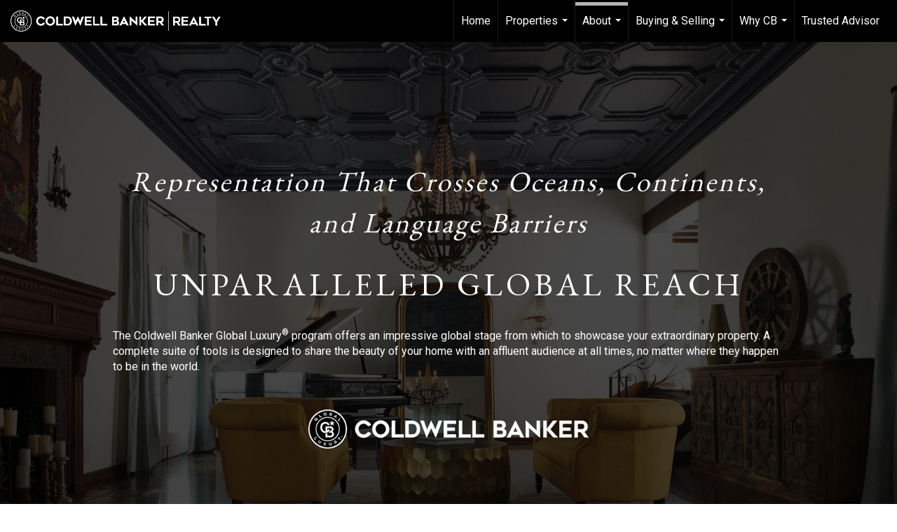

--- FILE ---
content_type: text/html; charset=utf-8
request_url: https://www.google.com/recaptcha/api2/anchor?ar=1&k=6LdmtrYUAAAAAAHk0DIYZUZov8ZzYGbtAIozmHtV&co=aHR0cHM6Ly9jYnNlbGxzdGhld29vZGxhbmRzLmNvbTo0NDM.&hl=en&v=PoyoqOPhxBO7pBk68S4YbpHZ&size=invisible&anchor-ms=20000&execute-ms=30000&cb=qjlxgnomvrbq
body_size: 48531
content:
<!DOCTYPE HTML><html dir="ltr" lang="en"><head><meta http-equiv="Content-Type" content="text/html; charset=UTF-8">
<meta http-equiv="X-UA-Compatible" content="IE=edge">
<title>reCAPTCHA</title>
<style type="text/css">
/* cyrillic-ext */
@font-face {
  font-family: 'Roboto';
  font-style: normal;
  font-weight: 400;
  font-stretch: 100%;
  src: url(//fonts.gstatic.com/s/roboto/v48/KFO7CnqEu92Fr1ME7kSn66aGLdTylUAMa3GUBHMdazTgWw.woff2) format('woff2');
  unicode-range: U+0460-052F, U+1C80-1C8A, U+20B4, U+2DE0-2DFF, U+A640-A69F, U+FE2E-FE2F;
}
/* cyrillic */
@font-face {
  font-family: 'Roboto';
  font-style: normal;
  font-weight: 400;
  font-stretch: 100%;
  src: url(//fonts.gstatic.com/s/roboto/v48/KFO7CnqEu92Fr1ME7kSn66aGLdTylUAMa3iUBHMdazTgWw.woff2) format('woff2');
  unicode-range: U+0301, U+0400-045F, U+0490-0491, U+04B0-04B1, U+2116;
}
/* greek-ext */
@font-face {
  font-family: 'Roboto';
  font-style: normal;
  font-weight: 400;
  font-stretch: 100%;
  src: url(//fonts.gstatic.com/s/roboto/v48/KFO7CnqEu92Fr1ME7kSn66aGLdTylUAMa3CUBHMdazTgWw.woff2) format('woff2');
  unicode-range: U+1F00-1FFF;
}
/* greek */
@font-face {
  font-family: 'Roboto';
  font-style: normal;
  font-weight: 400;
  font-stretch: 100%;
  src: url(//fonts.gstatic.com/s/roboto/v48/KFO7CnqEu92Fr1ME7kSn66aGLdTylUAMa3-UBHMdazTgWw.woff2) format('woff2');
  unicode-range: U+0370-0377, U+037A-037F, U+0384-038A, U+038C, U+038E-03A1, U+03A3-03FF;
}
/* math */
@font-face {
  font-family: 'Roboto';
  font-style: normal;
  font-weight: 400;
  font-stretch: 100%;
  src: url(//fonts.gstatic.com/s/roboto/v48/KFO7CnqEu92Fr1ME7kSn66aGLdTylUAMawCUBHMdazTgWw.woff2) format('woff2');
  unicode-range: U+0302-0303, U+0305, U+0307-0308, U+0310, U+0312, U+0315, U+031A, U+0326-0327, U+032C, U+032F-0330, U+0332-0333, U+0338, U+033A, U+0346, U+034D, U+0391-03A1, U+03A3-03A9, U+03B1-03C9, U+03D1, U+03D5-03D6, U+03F0-03F1, U+03F4-03F5, U+2016-2017, U+2034-2038, U+203C, U+2040, U+2043, U+2047, U+2050, U+2057, U+205F, U+2070-2071, U+2074-208E, U+2090-209C, U+20D0-20DC, U+20E1, U+20E5-20EF, U+2100-2112, U+2114-2115, U+2117-2121, U+2123-214F, U+2190, U+2192, U+2194-21AE, U+21B0-21E5, U+21F1-21F2, U+21F4-2211, U+2213-2214, U+2216-22FF, U+2308-230B, U+2310, U+2319, U+231C-2321, U+2336-237A, U+237C, U+2395, U+239B-23B7, U+23D0, U+23DC-23E1, U+2474-2475, U+25AF, U+25B3, U+25B7, U+25BD, U+25C1, U+25CA, U+25CC, U+25FB, U+266D-266F, U+27C0-27FF, U+2900-2AFF, U+2B0E-2B11, U+2B30-2B4C, U+2BFE, U+3030, U+FF5B, U+FF5D, U+1D400-1D7FF, U+1EE00-1EEFF;
}
/* symbols */
@font-face {
  font-family: 'Roboto';
  font-style: normal;
  font-weight: 400;
  font-stretch: 100%;
  src: url(//fonts.gstatic.com/s/roboto/v48/KFO7CnqEu92Fr1ME7kSn66aGLdTylUAMaxKUBHMdazTgWw.woff2) format('woff2');
  unicode-range: U+0001-000C, U+000E-001F, U+007F-009F, U+20DD-20E0, U+20E2-20E4, U+2150-218F, U+2190, U+2192, U+2194-2199, U+21AF, U+21E6-21F0, U+21F3, U+2218-2219, U+2299, U+22C4-22C6, U+2300-243F, U+2440-244A, U+2460-24FF, U+25A0-27BF, U+2800-28FF, U+2921-2922, U+2981, U+29BF, U+29EB, U+2B00-2BFF, U+4DC0-4DFF, U+FFF9-FFFB, U+10140-1018E, U+10190-1019C, U+101A0, U+101D0-101FD, U+102E0-102FB, U+10E60-10E7E, U+1D2C0-1D2D3, U+1D2E0-1D37F, U+1F000-1F0FF, U+1F100-1F1AD, U+1F1E6-1F1FF, U+1F30D-1F30F, U+1F315, U+1F31C, U+1F31E, U+1F320-1F32C, U+1F336, U+1F378, U+1F37D, U+1F382, U+1F393-1F39F, U+1F3A7-1F3A8, U+1F3AC-1F3AF, U+1F3C2, U+1F3C4-1F3C6, U+1F3CA-1F3CE, U+1F3D4-1F3E0, U+1F3ED, U+1F3F1-1F3F3, U+1F3F5-1F3F7, U+1F408, U+1F415, U+1F41F, U+1F426, U+1F43F, U+1F441-1F442, U+1F444, U+1F446-1F449, U+1F44C-1F44E, U+1F453, U+1F46A, U+1F47D, U+1F4A3, U+1F4B0, U+1F4B3, U+1F4B9, U+1F4BB, U+1F4BF, U+1F4C8-1F4CB, U+1F4D6, U+1F4DA, U+1F4DF, U+1F4E3-1F4E6, U+1F4EA-1F4ED, U+1F4F7, U+1F4F9-1F4FB, U+1F4FD-1F4FE, U+1F503, U+1F507-1F50B, U+1F50D, U+1F512-1F513, U+1F53E-1F54A, U+1F54F-1F5FA, U+1F610, U+1F650-1F67F, U+1F687, U+1F68D, U+1F691, U+1F694, U+1F698, U+1F6AD, U+1F6B2, U+1F6B9-1F6BA, U+1F6BC, U+1F6C6-1F6CF, U+1F6D3-1F6D7, U+1F6E0-1F6EA, U+1F6F0-1F6F3, U+1F6F7-1F6FC, U+1F700-1F7FF, U+1F800-1F80B, U+1F810-1F847, U+1F850-1F859, U+1F860-1F887, U+1F890-1F8AD, U+1F8B0-1F8BB, U+1F8C0-1F8C1, U+1F900-1F90B, U+1F93B, U+1F946, U+1F984, U+1F996, U+1F9E9, U+1FA00-1FA6F, U+1FA70-1FA7C, U+1FA80-1FA89, U+1FA8F-1FAC6, U+1FACE-1FADC, U+1FADF-1FAE9, U+1FAF0-1FAF8, U+1FB00-1FBFF;
}
/* vietnamese */
@font-face {
  font-family: 'Roboto';
  font-style: normal;
  font-weight: 400;
  font-stretch: 100%;
  src: url(//fonts.gstatic.com/s/roboto/v48/KFO7CnqEu92Fr1ME7kSn66aGLdTylUAMa3OUBHMdazTgWw.woff2) format('woff2');
  unicode-range: U+0102-0103, U+0110-0111, U+0128-0129, U+0168-0169, U+01A0-01A1, U+01AF-01B0, U+0300-0301, U+0303-0304, U+0308-0309, U+0323, U+0329, U+1EA0-1EF9, U+20AB;
}
/* latin-ext */
@font-face {
  font-family: 'Roboto';
  font-style: normal;
  font-weight: 400;
  font-stretch: 100%;
  src: url(//fonts.gstatic.com/s/roboto/v48/KFO7CnqEu92Fr1ME7kSn66aGLdTylUAMa3KUBHMdazTgWw.woff2) format('woff2');
  unicode-range: U+0100-02BA, U+02BD-02C5, U+02C7-02CC, U+02CE-02D7, U+02DD-02FF, U+0304, U+0308, U+0329, U+1D00-1DBF, U+1E00-1E9F, U+1EF2-1EFF, U+2020, U+20A0-20AB, U+20AD-20C0, U+2113, U+2C60-2C7F, U+A720-A7FF;
}
/* latin */
@font-face {
  font-family: 'Roboto';
  font-style: normal;
  font-weight: 400;
  font-stretch: 100%;
  src: url(//fonts.gstatic.com/s/roboto/v48/KFO7CnqEu92Fr1ME7kSn66aGLdTylUAMa3yUBHMdazQ.woff2) format('woff2');
  unicode-range: U+0000-00FF, U+0131, U+0152-0153, U+02BB-02BC, U+02C6, U+02DA, U+02DC, U+0304, U+0308, U+0329, U+2000-206F, U+20AC, U+2122, U+2191, U+2193, U+2212, U+2215, U+FEFF, U+FFFD;
}
/* cyrillic-ext */
@font-face {
  font-family: 'Roboto';
  font-style: normal;
  font-weight: 500;
  font-stretch: 100%;
  src: url(//fonts.gstatic.com/s/roboto/v48/KFO7CnqEu92Fr1ME7kSn66aGLdTylUAMa3GUBHMdazTgWw.woff2) format('woff2');
  unicode-range: U+0460-052F, U+1C80-1C8A, U+20B4, U+2DE0-2DFF, U+A640-A69F, U+FE2E-FE2F;
}
/* cyrillic */
@font-face {
  font-family: 'Roboto';
  font-style: normal;
  font-weight: 500;
  font-stretch: 100%;
  src: url(//fonts.gstatic.com/s/roboto/v48/KFO7CnqEu92Fr1ME7kSn66aGLdTylUAMa3iUBHMdazTgWw.woff2) format('woff2');
  unicode-range: U+0301, U+0400-045F, U+0490-0491, U+04B0-04B1, U+2116;
}
/* greek-ext */
@font-face {
  font-family: 'Roboto';
  font-style: normal;
  font-weight: 500;
  font-stretch: 100%;
  src: url(//fonts.gstatic.com/s/roboto/v48/KFO7CnqEu92Fr1ME7kSn66aGLdTylUAMa3CUBHMdazTgWw.woff2) format('woff2');
  unicode-range: U+1F00-1FFF;
}
/* greek */
@font-face {
  font-family: 'Roboto';
  font-style: normal;
  font-weight: 500;
  font-stretch: 100%;
  src: url(//fonts.gstatic.com/s/roboto/v48/KFO7CnqEu92Fr1ME7kSn66aGLdTylUAMa3-UBHMdazTgWw.woff2) format('woff2');
  unicode-range: U+0370-0377, U+037A-037F, U+0384-038A, U+038C, U+038E-03A1, U+03A3-03FF;
}
/* math */
@font-face {
  font-family: 'Roboto';
  font-style: normal;
  font-weight: 500;
  font-stretch: 100%;
  src: url(//fonts.gstatic.com/s/roboto/v48/KFO7CnqEu92Fr1ME7kSn66aGLdTylUAMawCUBHMdazTgWw.woff2) format('woff2');
  unicode-range: U+0302-0303, U+0305, U+0307-0308, U+0310, U+0312, U+0315, U+031A, U+0326-0327, U+032C, U+032F-0330, U+0332-0333, U+0338, U+033A, U+0346, U+034D, U+0391-03A1, U+03A3-03A9, U+03B1-03C9, U+03D1, U+03D5-03D6, U+03F0-03F1, U+03F4-03F5, U+2016-2017, U+2034-2038, U+203C, U+2040, U+2043, U+2047, U+2050, U+2057, U+205F, U+2070-2071, U+2074-208E, U+2090-209C, U+20D0-20DC, U+20E1, U+20E5-20EF, U+2100-2112, U+2114-2115, U+2117-2121, U+2123-214F, U+2190, U+2192, U+2194-21AE, U+21B0-21E5, U+21F1-21F2, U+21F4-2211, U+2213-2214, U+2216-22FF, U+2308-230B, U+2310, U+2319, U+231C-2321, U+2336-237A, U+237C, U+2395, U+239B-23B7, U+23D0, U+23DC-23E1, U+2474-2475, U+25AF, U+25B3, U+25B7, U+25BD, U+25C1, U+25CA, U+25CC, U+25FB, U+266D-266F, U+27C0-27FF, U+2900-2AFF, U+2B0E-2B11, U+2B30-2B4C, U+2BFE, U+3030, U+FF5B, U+FF5D, U+1D400-1D7FF, U+1EE00-1EEFF;
}
/* symbols */
@font-face {
  font-family: 'Roboto';
  font-style: normal;
  font-weight: 500;
  font-stretch: 100%;
  src: url(//fonts.gstatic.com/s/roboto/v48/KFO7CnqEu92Fr1ME7kSn66aGLdTylUAMaxKUBHMdazTgWw.woff2) format('woff2');
  unicode-range: U+0001-000C, U+000E-001F, U+007F-009F, U+20DD-20E0, U+20E2-20E4, U+2150-218F, U+2190, U+2192, U+2194-2199, U+21AF, U+21E6-21F0, U+21F3, U+2218-2219, U+2299, U+22C4-22C6, U+2300-243F, U+2440-244A, U+2460-24FF, U+25A0-27BF, U+2800-28FF, U+2921-2922, U+2981, U+29BF, U+29EB, U+2B00-2BFF, U+4DC0-4DFF, U+FFF9-FFFB, U+10140-1018E, U+10190-1019C, U+101A0, U+101D0-101FD, U+102E0-102FB, U+10E60-10E7E, U+1D2C0-1D2D3, U+1D2E0-1D37F, U+1F000-1F0FF, U+1F100-1F1AD, U+1F1E6-1F1FF, U+1F30D-1F30F, U+1F315, U+1F31C, U+1F31E, U+1F320-1F32C, U+1F336, U+1F378, U+1F37D, U+1F382, U+1F393-1F39F, U+1F3A7-1F3A8, U+1F3AC-1F3AF, U+1F3C2, U+1F3C4-1F3C6, U+1F3CA-1F3CE, U+1F3D4-1F3E0, U+1F3ED, U+1F3F1-1F3F3, U+1F3F5-1F3F7, U+1F408, U+1F415, U+1F41F, U+1F426, U+1F43F, U+1F441-1F442, U+1F444, U+1F446-1F449, U+1F44C-1F44E, U+1F453, U+1F46A, U+1F47D, U+1F4A3, U+1F4B0, U+1F4B3, U+1F4B9, U+1F4BB, U+1F4BF, U+1F4C8-1F4CB, U+1F4D6, U+1F4DA, U+1F4DF, U+1F4E3-1F4E6, U+1F4EA-1F4ED, U+1F4F7, U+1F4F9-1F4FB, U+1F4FD-1F4FE, U+1F503, U+1F507-1F50B, U+1F50D, U+1F512-1F513, U+1F53E-1F54A, U+1F54F-1F5FA, U+1F610, U+1F650-1F67F, U+1F687, U+1F68D, U+1F691, U+1F694, U+1F698, U+1F6AD, U+1F6B2, U+1F6B9-1F6BA, U+1F6BC, U+1F6C6-1F6CF, U+1F6D3-1F6D7, U+1F6E0-1F6EA, U+1F6F0-1F6F3, U+1F6F7-1F6FC, U+1F700-1F7FF, U+1F800-1F80B, U+1F810-1F847, U+1F850-1F859, U+1F860-1F887, U+1F890-1F8AD, U+1F8B0-1F8BB, U+1F8C0-1F8C1, U+1F900-1F90B, U+1F93B, U+1F946, U+1F984, U+1F996, U+1F9E9, U+1FA00-1FA6F, U+1FA70-1FA7C, U+1FA80-1FA89, U+1FA8F-1FAC6, U+1FACE-1FADC, U+1FADF-1FAE9, U+1FAF0-1FAF8, U+1FB00-1FBFF;
}
/* vietnamese */
@font-face {
  font-family: 'Roboto';
  font-style: normal;
  font-weight: 500;
  font-stretch: 100%;
  src: url(//fonts.gstatic.com/s/roboto/v48/KFO7CnqEu92Fr1ME7kSn66aGLdTylUAMa3OUBHMdazTgWw.woff2) format('woff2');
  unicode-range: U+0102-0103, U+0110-0111, U+0128-0129, U+0168-0169, U+01A0-01A1, U+01AF-01B0, U+0300-0301, U+0303-0304, U+0308-0309, U+0323, U+0329, U+1EA0-1EF9, U+20AB;
}
/* latin-ext */
@font-face {
  font-family: 'Roboto';
  font-style: normal;
  font-weight: 500;
  font-stretch: 100%;
  src: url(//fonts.gstatic.com/s/roboto/v48/KFO7CnqEu92Fr1ME7kSn66aGLdTylUAMa3KUBHMdazTgWw.woff2) format('woff2');
  unicode-range: U+0100-02BA, U+02BD-02C5, U+02C7-02CC, U+02CE-02D7, U+02DD-02FF, U+0304, U+0308, U+0329, U+1D00-1DBF, U+1E00-1E9F, U+1EF2-1EFF, U+2020, U+20A0-20AB, U+20AD-20C0, U+2113, U+2C60-2C7F, U+A720-A7FF;
}
/* latin */
@font-face {
  font-family: 'Roboto';
  font-style: normal;
  font-weight: 500;
  font-stretch: 100%;
  src: url(//fonts.gstatic.com/s/roboto/v48/KFO7CnqEu92Fr1ME7kSn66aGLdTylUAMa3yUBHMdazQ.woff2) format('woff2');
  unicode-range: U+0000-00FF, U+0131, U+0152-0153, U+02BB-02BC, U+02C6, U+02DA, U+02DC, U+0304, U+0308, U+0329, U+2000-206F, U+20AC, U+2122, U+2191, U+2193, U+2212, U+2215, U+FEFF, U+FFFD;
}
/* cyrillic-ext */
@font-face {
  font-family: 'Roboto';
  font-style: normal;
  font-weight: 900;
  font-stretch: 100%;
  src: url(//fonts.gstatic.com/s/roboto/v48/KFO7CnqEu92Fr1ME7kSn66aGLdTylUAMa3GUBHMdazTgWw.woff2) format('woff2');
  unicode-range: U+0460-052F, U+1C80-1C8A, U+20B4, U+2DE0-2DFF, U+A640-A69F, U+FE2E-FE2F;
}
/* cyrillic */
@font-face {
  font-family: 'Roboto';
  font-style: normal;
  font-weight: 900;
  font-stretch: 100%;
  src: url(//fonts.gstatic.com/s/roboto/v48/KFO7CnqEu92Fr1ME7kSn66aGLdTylUAMa3iUBHMdazTgWw.woff2) format('woff2');
  unicode-range: U+0301, U+0400-045F, U+0490-0491, U+04B0-04B1, U+2116;
}
/* greek-ext */
@font-face {
  font-family: 'Roboto';
  font-style: normal;
  font-weight: 900;
  font-stretch: 100%;
  src: url(//fonts.gstatic.com/s/roboto/v48/KFO7CnqEu92Fr1ME7kSn66aGLdTylUAMa3CUBHMdazTgWw.woff2) format('woff2');
  unicode-range: U+1F00-1FFF;
}
/* greek */
@font-face {
  font-family: 'Roboto';
  font-style: normal;
  font-weight: 900;
  font-stretch: 100%;
  src: url(//fonts.gstatic.com/s/roboto/v48/KFO7CnqEu92Fr1ME7kSn66aGLdTylUAMa3-UBHMdazTgWw.woff2) format('woff2');
  unicode-range: U+0370-0377, U+037A-037F, U+0384-038A, U+038C, U+038E-03A1, U+03A3-03FF;
}
/* math */
@font-face {
  font-family: 'Roboto';
  font-style: normal;
  font-weight: 900;
  font-stretch: 100%;
  src: url(//fonts.gstatic.com/s/roboto/v48/KFO7CnqEu92Fr1ME7kSn66aGLdTylUAMawCUBHMdazTgWw.woff2) format('woff2');
  unicode-range: U+0302-0303, U+0305, U+0307-0308, U+0310, U+0312, U+0315, U+031A, U+0326-0327, U+032C, U+032F-0330, U+0332-0333, U+0338, U+033A, U+0346, U+034D, U+0391-03A1, U+03A3-03A9, U+03B1-03C9, U+03D1, U+03D5-03D6, U+03F0-03F1, U+03F4-03F5, U+2016-2017, U+2034-2038, U+203C, U+2040, U+2043, U+2047, U+2050, U+2057, U+205F, U+2070-2071, U+2074-208E, U+2090-209C, U+20D0-20DC, U+20E1, U+20E5-20EF, U+2100-2112, U+2114-2115, U+2117-2121, U+2123-214F, U+2190, U+2192, U+2194-21AE, U+21B0-21E5, U+21F1-21F2, U+21F4-2211, U+2213-2214, U+2216-22FF, U+2308-230B, U+2310, U+2319, U+231C-2321, U+2336-237A, U+237C, U+2395, U+239B-23B7, U+23D0, U+23DC-23E1, U+2474-2475, U+25AF, U+25B3, U+25B7, U+25BD, U+25C1, U+25CA, U+25CC, U+25FB, U+266D-266F, U+27C0-27FF, U+2900-2AFF, U+2B0E-2B11, U+2B30-2B4C, U+2BFE, U+3030, U+FF5B, U+FF5D, U+1D400-1D7FF, U+1EE00-1EEFF;
}
/* symbols */
@font-face {
  font-family: 'Roboto';
  font-style: normal;
  font-weight: 900;
  font-stretch: 100%;
  src: url(//fonts.gstatic.com/s/roboto/v48/KFO7CnqEu92Fr1ME7kSn66aGLdTylUAMaxKUBHMdazTgWw.woff2) format('woff2');
  unicode-range: U+0001-000C, U+000E-001F, U+007F-009F, U+20DD-20E0, U+20E2-20E4, U+2150-218F, U+2190, U+2192, U+2194-2199, U+21AF, U+21E6-21F0, U+21F3, U+2218-2219, U+2299, U+22C4-22C6, U+2300-243F, U+2440-244A, U+2460-24FF, U+25A0-27BF, U+2800-28FF, U+2921-2922, U+2981, U+29BF, U+29EB, U+2B00-2BFF, U+4DC0-4DFF, U+FFF9-FFFB, U+10140-1018E, U+10190-1019C, U+101A0, U+101D0-101FD, U+102E0-102FB, U+10E60-10E7E, U+1D2C0-1D2D3, U+1D2E0-1D37F, U+1F000-1F0FF, U+1F100-1F1AD, U+1F1E6-1F1FF, U+1F30D-1F30F, U+1F315, U+1F31C, U+1F31E, U+1F320-1F32C, U+1F336, U+1F378, U+1F37D, U+1F382, U+1F393-1F39F, U+1F3A7-1F3A8, U+1F3AC-1F3AF, U+1F3C2, U+1F3C4-1F3C6, U+1F3CA-1F3CE, U+1F3D4-1F3E0, U+1F3ED, U+1F3F1-1F3F3, U+1F3F5-1F3F7, U+1F408, U+1F415, U+1F41F, U+1F426, U+1F43F, U+1F441-1F442, U+1F444, U+1F446-1F449, U+1F44C-1F44E, U+1F453, U+1F46A, U+1F47D, U+1F4A3, U+1F4B0, U+1F4B3, U+1F4B9, U+1F4BB, U+1F4BF, U+1F4C8-1F4CB, U+1F4D6, U+1F4DA, U+1F4DF, U+1F4E3-1F4E6, U+1F4EA-1F4ED, U+1F4F7, U+1F4F9-1F4FB, U+1F4FD-1F4FE, U+1F503, U+1F507-1F50B, U+1F50D, U+1F512-1F513, U+1F53E-1F54A, U+1F54F-1F5FA, U+1F610, U+1F650-1F67F, U+1F687, U+1F68D, U+1F691, U+1F694, U+1F698, U+1F6AD, U+1F6B2, U+1F6B9-1F6BA, U+1F6BC, U+1F6C6-1F6CF, U+1F6D3-1F6D7, U+1F6E0-1F6EA, U+1F6F0-1F6F3, U+1F6F7-1F6FC, U+1F700-1F7FF, U+1F800-1F80B, U+1F810-1F847, U+1F850-1F859, U+1F860-1F887, U+1F890-1F8AD, U+1F8B0-1F8BB, U+1F8C0-1F8C1, U+1F900-1F90B, U+1F93B, U+1F946, U+1F984, U+1F996, U+1F9E9, U+1FA00-1FA6F, U+1FA70-1FA7C, U+1FA80-1FA89, U+1FA8F-1FAC6, U+1FACE-1FADC, U+1FADF-1FAE9, U+1FAF0-1FAF8, U+1FB00-1FBFF;
}
/* vietnamese */
@font-face {
  font-family: 'Roboto';
  font-style: normal;
  font-weight: 900;
  font-stretch: 100%;
  src: url(//fonts.gstatic.com/s/roboto/v48/KFO7CnqEu92Fr1ME7kSn66aGLdTylUAMa3OUBHMdazTgWw.woff2) format('woff2');
  unicode-range: U+0102-0103, U+0110-0111, U+0128-0129, U+0168-0169, U+01A0-01A1, U+01AF-01B0, U+0300-0301, U+0303-0304, U+0308-0309, U+0323, U+0329, U+1EA0-1EF9, U+20AB;
}
/* latin-ext */
@font-face {
  font-family: 'Roboto';
  font-style: normal;
  font-weight: 900;
  font-stretch: 100%;
  src: url(//fonts.gstatic.com/s/roboto/v48/KFO7CnqEu92Fr1ME7kSn66aGLdTylUAMa3KUBHMdazTgWw.woff2) format('woff2');
  unicode-range: U+0100-02BA, U+02BD-02C5, U+02C7-02CC, U+02CE-02D7, U+02DD-02FF, U+0304, U+0308, U+0329, U+1D00-1DBF, U+1E00-1E9F, U+1EF2-1EFF, U+2020, U+20A0-20AB, U+20AD-20C0, U+2113, U+2C60-2C7F, U+A720-A7FF;
}
/* latin */
@font-face {
  font-family: 'Roboto';
  font-style: normal;
  font-weight: 900;
  font-stretch: 100%;
  src: url(//fonts.gstatic.com/s/roboto/v48/KFO7CnqEu92Fr1ME7kSn66aGLdTylUAMa3yUBHMdazQ.woff2) format('woff2');
  unicode-range: U+0000-00FF, U+0131, U+0152-0153, U+02BB-02BC, U+02C6, U+02DA, U+02DC, U+0304, U+0308, U+0329, U+2000-206F, U+20AC, U+2122, U+2191, U+2193, U+2212, U+2215, U+FEFF, U+FFFD;
}

</style>
<link rel="stylesheet" type="text/css" href="https://www.gstatic.com/recaptcha/releases/PoyoqOPhxBO7pBk68S4YbpHZ/styles__ltr.css">
<script nonce="9e12aygH7IHb2zzGchRHBw" type="text/javascript">window['__recaptcha_api'] = 'https://www.google.com/recaptcha/api2/';</script>
<script type="text/javascript" src="https://www.gstatic.com/recaptcha/releases/PoyoqOPhxBO7pBk68S4YbpHZ/recaptcha__en.js" nonce="9e12aygH7IHb2zzGchRHBw">
      
    </script></head>
<body><div id="rc-anchor-alert" class="rc-anchor-alert"></div>
<input type="hidden" id="recaptcha-token" value="[base64]">
<script type="text/javascript" nonce="9e12aygH7IHb2zzGchRHBw">
      recaptcha.anchor.Main.init("[\x22ainput\x22,[\x22bgdata\x22,\x22\x22,\[base64]/[base64]/[base64]/bmV3IHJbeF0oY1swXSk6RT09Mj9uZXcgclt4XShjWzBdLGNbMV0pOkU9PTM/bmV3IHJbeF0oY1swXSxjWzFdLGNbMl0pOkU9PTQ/[base64]/[base64]/[base64]/[base64]/[base64]/[base64]/[base64]/[base64]\x22,\[base64]\x22,\x22UQbCq8K+VHnDp1g2ccKLU8O7w7MEw45lGjF3wrNlw689RsOSD8KpwrB4CsO9w6XCnMK9LQF0w75lw5XDhDN3w7HDocK0HTnDkMKGw440B8OtHMKcwqfDlcOeOsOIVSxcwoQoLsOuVMKqw5rDuQR9wohVMSZJwoLDh8KHIsOawpwYw5TDlsOjwp/CiwJ2L8KgYMOFPhHDrHHCrsOAwprDo8Klwr7DrsOcGH5PwqRnRA9UWsOpQSbChcO1cMKuUsKLw4bCgHLDiTwYwoZ0w4hSwrzDuVx4DsOewonDm0tIw7RJAMK6wobCnsOgw6ZbEMKmNCRuwrvDqcK5TcK/[base64]/w64Vwo9nOyFYQcK8SBbDgMORw6/Ct8KxwqbDksOVwonCuyvCnsOgFDLCrRkXBkd6wovDlcOUHcKWGMKhHnHDsMKCw5wlWMKuFWVrWcKRT8KnQDjCvXDDjsOzwovDncO9YMOawp7DvMKLw4rDh0IJw4Ydw7YqLW44cS5ZwrXDhkTCgHLCogzDvD/DiU3DrCXDk8OAw4IPEWLCgWJaFsOmwpcVwrbDqcK/[base64]/Dp07Cn2rClcObbyduaxsDw7vDkkN6IcK/wo5EwrYUwoHDjk/DoMOyM8KKYcKbO8OQwrUzwpgJTWUGPGNBwoEYw44lw6M3TQ/[base64]/Ln1twqLCgD9aw43DvMOABisXwpPCg8KbwpRbw6cZw6XCrWxSw4YdPSVOw4nDlcKnwrHCgzXChg53RsKNEMOXwrjDtsOBw5QFJFZ8SSoVZMOtbsKDC8OQInrCocKgXMKVO8K1wonDmzPCtjkuWHUgwoHDmMOhLiTDksKPL0bCmsKTaRjChQnDqVHDmSjChMKIw7krw5/ClXRJSXrDpcObc8O8wpxmTG3Cs8KkCjsVwqs1JBwcMEspwpPChcOUwr5LwrDDisOoN8O9LsKYMCPDvcK5CMOSGsOIw5VdW3XCncO6LMOhFMKAw71kGg9Uwo3CqW8jHcO5wq/DlcKdw441w4nCkR9+LxVhFcKODMKyw78XwrpRecK4Rwpqwo/CizLDi1DCpcKhwrbCusKAwp4Yw4FjFsO/[base64]/WcKdw5QYFcKGw4XDhcOQcRLCjl3DlHQYwqkGfUVAAD7Dj1HClsOaISd2w6Ecwrd1w53DmMKWw7wsPcKsw5FcwrsfwprCnx/DiWLCmsKOw5fDiXPCkcOCwr3ChSPCtMO8YcKAHTjCmDrClVHDgsOcCnFhwq3Dm8Ofw4R7ejRuwoPDkXnDtsK6VxHCksOjw4TChcKxwo7ChsKIwpUYwonCs23CoA/CmwbDrcKcPjzDnMKDL8OUdsOSPntSw4bCsm3DkCkPw6rCscOUwrB5CMKILQRwBMKfw7s+wpXCicO/JMKlRwtlwqvDvUvDoHQdDgHDvsOtwrxYwo98wp/[base64]/Dgj3CpxfDlMKFw40YwoBdwpAhIcKPa8OwwqFDDTs1SADDphA5SsOTwoB/wp7CtcOBdsKYwpnDncOlw5zCisO4HsKjw7dgcMOvw57ClMOQwpHCrMOEw5ETIcK7WMO3w6TDisOMw5dgwrXChcKoGQxmOUVBwrdsEE8pw7VEw4cWdC/CvMK+w7xow5JQRD7CucOFQxPChQMFwq/[base64]/Cp3nDmcO0Om/CksK4RDfChMOgJHAuw63Dq1/[base64]/CqcKCFWc3w5ogwoRDTMKYbC8iZsOoecOxw6DChzNwwqtXwpnDvDkpwrwFw4vDmcKfQcKIw73DpCNZw5FoGm15w43DqsKpwr3Dj8KdW3PDv2TCjsKxXwEsAkLDicKSO8KCUApsFworJEzDucOJAFwPEXZlwobDoz/DusOQwolIw6TDux4iwooRwpFraHPDr8ORFsO0wqTCuMKZd8OgSMOhMBJtYS1/PRNUwrHCm2vCkV5xDg/[base64]/DqsODBl9aIsKibx7CgMOOw7/DsnIzwrzCtcOOG3IIwqIHbsKaZ8OFaAvCtcKiwoMIElvDp8OJIMK/w4klwpLDmRnCoCzDlxxxw6QcwqXDtsOEwpwNDkHDlsOdwqrDsxJzw7zDhMKRH8Kdw4fDpAvDhMOpwpHCsMKZwpTDssOCwqnDpw/DisKgw59FPGF+wrnCucKUw6/DsQkAFxjCiVJMS8KTFMOEw6/Ci8KPwqltw7huCcOAKCXDjw3Ct1XCjcKXZ8Ozw7c+GMOfbsOYwqbCv8O6EMOhVcKIw5HCsmc5DsK3axfCtl/DklvDm10Jw6osHlrDk8KpwqLDgcKpDsKiAsK0Z8K4bMKVQ3F/w64pWUAFw5PCo8ODAyDDqcOgJsOawpZswpU3QsOKwpjDm8OkFcOZRH3DicK7OFJoWRDDvGYowqlFwonDjsKBPcOebsKJwoMKwqcUHg8UEQbDrcONw5/DqcK/aUFEFsO7XCUGw4NQQkVFQ8KUWcOnGx/[base64]/Dl8KwcWnCmWRlcTLDgsOxfsOpw4/[base64]/wrvCrWfCosO9V8OZA03DoGd2wrPDuMKlXcOywofDqcOSw5nDhk4DwoTCkWIwwpVvwoFwwqbCm8OILWLDlHZodyoOOzZMM8OWwoYuA8OMw4Jlw6vDmcOfEsOLwq0pOg88w4tnEDxWw4oaD8OxCi8/wpXDkcK0wqkcB8OwIcOQw5/CgMOHwotjwqrDlMKOBMK9wqnDgVrCgyY1LMODdTXCunnCmW4oWlbCkMOIwqobw65UV8OGaQjCncOLw6PCgMOiZWzDs8OVw4dywq1uUHcxHcOtUwliw6rCjcKiUnYYXnsLIcK0F8OuIDPDtwcXXcOkZcO6bV1mw63DnMKGY8O0wp9ceG7CvGFhQ2DDusKRw4rDuiHDjB/DuBzCq8OrKU5vXMKLFgRjwqlEwo7DoMK+YMKbNMKBeSdAwrfDvm4MbMOJw5HCusOfNsOKwo7Do8ONA1EHO8OEPsORwq7Cm1rDhMKsV03DrMOmUT/[base64]/[base64]/[base64]/DiS1Aw6RyOEzDtgTCo8KyRyzDu8KHwq8aLjppOMOWLsKnw7LDlsKKw7HDpkUcakvCj8OnBcKwwotYbn/[base64]/CqhbChBFEYFrDvlTCtRjCgsOUSgjCv8KbwrnDolxpwpZ9w7zDnEnCgsKQQsK1w6bCuMOfw77Csilswr3Drh1bw7LCk8O1worCtEBQwr3CiTXChcKZNcOgwrXCuk4WwohrJX3ClcK6w70gw6ZZBGNewrbCj15Rwo4nwoDDtQ50JSxswqYHwp/[base64]/w6sfwr/DqxXDmMK2ADpawr/DhzvCoVDCpHHDnXrDtDzCoMK4woAEbcKJFyNSfsKrDMKsOikGLz7DkwXDkMO+w6LCgT1Swp4WR1sUw48Iwpx/wozComjCs3lGw7UAbnPCucKUw4bCk8OWaEgLPMKUQWI0wro1ccKvVsObRsKKwopzw73Dl8Khw7VTw6J2SsKtw7XCnHnDojw2w7/Ci8OKEMKbwoFsI33CjgHCs8KzAMOSJ8K5Fy/DrFE1M8O9w7vDvsOIwrhPwrbCnsKYIcOaElRtCMKCPy1nbmHCmcKlw4kqwrjCqQXDucKbf8KTw7kdWcK1w4TCn8K+SSnDl1rCrsKDasOQw6PChyvChDYoLsOAdMKVwrTDjRzDncKawpvCjsOQwoNMIBrCgMOaPmwmZ8KNwpg/w5kUwqfCmHxmwrI1wojDuwszDUYfAyLCh8OsfsKbTAwQw51nbsOPw5d+QMKzw6YOw67Dj1kjQcKbN0JdEMO5RTHCpXPCn8OhTirDpD8nw7VyfDQMw4rDihTCuklaF2sJw7/DjS1/wrNywoRKw7djJcKBw6LDrSbDtcOQw5nCs8OMw55EOcOWwrYzw5wpwoEcZsOsI8O3w4LDmsKzw7LCmW3CoMO/[base64]/[base64]/[base64]/[base64]/CocKmwpHCo8O6w6vDt8OSDsKwA8Orw6zChi7DpsK6w5JJaGQ/[base64]/DvMO+w4pyLcO/[base64]/[base64]/CmMOqwrJgw6rCmcOYUcKYNMKOwpI5w702DD3CtcOgwonChsKNDmfDpMKowofCsAcSw7Ilw7Z6w4ZeD3VPw6DDhcKICB9Aw4dZUxtBYMKjbMOuw600f23DhcOAfGHCmkQ1LcK5ADHCi8O/[base64]/DrcOYFiQ2w612cMOxIw7DmcKvPljDumQ7TcK4CMKETcKnw4Zzw7sLw59Ww6FrFAECWB3Cj1cBwrXDnsKiTQ7DlDPDjMObwrF7wpvDg07DtsOcD8OEMxwNCMOES8KsbgLDuXjDmEVJZcOfw5DDvcKmwq/Dox7DncOAw5bDqmbCtlxMw7AZw5kXwr9sw7/Do8KgwpXDpMO6wokFUGFzdn7DpsKxwrMTfsOWfX03w6o9w7rDv8Kjw5IDw5RCw6jChsOUw7TCusO7w5sOH1fDnmjCuEM2w5Jbwrxjw4zDpXs1wq8xF8KjS8OtwofCvARrcsKPEsOOwqRLw6pbwqcQw4vDg3MfwrVzEjRBD8OIfMOYwqXDi1kQYMOsE0VzLkN9EC87w4/CgsKfw7RQw451WW4KGMKdwrBJw4s6w5/Cii1Zwq/CmUEFw73CgSYULTcaThhcXjJow68TVsOsR8KjMk3DuVfDgMOXw7pJcm7Dv25Uw6zCrMKrwonCqMKXw5vDssKLw60Hw47CvCzClcK3F8Ocwqt3wotHw58AXcOpdWvDkypYw7rCs8Oed1XCiQhiwoVSKMOhwrTDnkvCpMKDbx/Dp8K6WFzDrcOvPSvCsTzDomYCRsKkw5kKwr/DoxXCq8K5woLDu8KVaMONwoUywo/DssO5wptYw77Co8KQT8OGw4QyQMOnYiokw77ChMKBwoYxGCTDhx3CsQYoJypaw5TCs8Oawq3CisKtS8Kjw5PDuU4YEsO/wrx4wrTDncK/IlXDvcKBw7jCrXYdw63DnGNKwq0DOcKPw6QrKsOBbsKkccOZLsOUwpzClh3CoMK0SVAtYW7DtMOnEcK/LmBmc0ETwpFKwrB0KcOww40QQS1RB8OMX8O6w7vDiCvCsMOrw6bCvhXDgGrDv8OOGsKtwrFnWsOdRsKoVE3DjcOswo7DnH13wojDosKjXRfDl8K2w5XCnyTDu8KEPGUUw6dXOsObwqEDw5fDsBLCmi8AVcOKwqgHJ8KGT0rCnjB2w4/ChcOYJsKpwqnDgQnDjcO9HGnCuhnDssKkCMOIAsK6wp/Dh8KgfMOhwrXDmsOywp7CnEHCssOzCVwMV1DCuRVxwqRlw6Qqw6/CoyZWP8KCbsOzCsOwwooyYMOlwqLDuMK6EgHDhcKbw68BDcK0d0tPwqx+GcKMajBATXsIwrwSWTcZeMKNb8ODccOTwrXDrsO5w5Ruw68nVcOQw7BGTHZBwoHDll1FEMKseR88wprDpMOVw4c6wo3DncOxXsOZwrfDhB7CsMOPEsOhw4/[base64]/[base64]/[base64]/IEd2ZW3DpjvDucKRTlt+Pm1eMX3Dtix7QA4/w6fCqMOeAsKAOlYOw4TDgCfChCjDv8K5w7LCqz9yTcOlwrQNC8KqQAvDm1PCrsKcwpVuwrDDtG/CjMKEbHYswqfDrsOdZ8O+OsOhwq3DlEvCsXUqSFnCrMOnwqPCo8KeHHfDj8OUwpXCqmQASXPCkMO6GMK+fWPDjsO8OcOianLDscOFOsKtb1fDu8K+dcOzw6wvw692wrPCqcO2GcK7wowWw5x/WHfCmMOJWMKrw7fCvMO1woNDw6nDksO6VX9KwpXDj8Okw5xgw73Dh8Oww6dbwo/[base64]/Dr8O9w7RaMsOVwprCrGhrwpnDiRfDkcO0O8OQw485BgkzdTx9wpQfSTLDtsOQBcO4JsKqUMKGworDs8OYWl5zBD/CocKRfzXDnCLDhx4nwqVOIMOxw4ZRw77Csgl3w7vDuMOdwrB8Z8OJw5rCgU7CocKow7xzWxkbwoHDlsOGwrnCjGULbU08D0HCkcKAwrHCmsO0wqVuw5wdwpnCksOlwqoLchrCnTjDvlBXDHfDq8OiYcKUThYqwqLDiEJhZxTCp8OjwpQ2TcKqWDBGYE4RwpA/wobDusKXwrTDsTgIw53Cs8OLw6fCqD4LYy1bwpfDtnVVwoIoCsK1f8O3WVNZwqHDhsOKTBEwOijCgMKDX0rCncOsTx9Qeisqw5N0KnvDj8O2acK2w74kwqDDp8KSOlfCrj4lRAdQCsKdw47DqVnCvsO/w4oWRWtRw5xZKsKNM8O6w48wHWM4PMOcwo9+HShMNwnCoC7DucOQZsOVw4AYw5ZeZ8OJw4Y7L8ODwqcBOjnCisK0A8ORwp7DhsOkwr3DkS7DlsOEwox/K8OBC8OYSFnDnDLCvMKSb1bDisKEP8KcDHvDjsOaCBM3w53DvMK6CMO8MmjCliDCj8K0wrrCnG0Xe1QLwrkew6MKw7PCvhzDicOOwrfDkzhIHlk7wo0DBCseZz7CsMOWLsKoG1BoABTDp8KtGFvDl8K/dk7DpMOxO8OVwrM7wpgmARfDpsKmwr/CvcKKw43Cv8Olw5TCmcOQwp7CqsKSRsOQdSvDjmjCn8OqbMOKwokpdAJOES7Dmg8Fd3vClhYYw64eTXNMMMKtwp3Dp8K6wp7ChWbDpF7CkX9yYMKUY8O0wqltPCXCpmNFw6BWwrLCqSVMwoDChGrDt1kcWR7DhA/DsSZSw7YuPsKzEsKrGW3CuMOQwqbCncKEwq/DvsOTBMOoY8OXwpo8wozDhMKdw5BHwr7DosOLD3rCsUhrwoHDiSzDq2PCk8O3w6wbwoLCh0DCrS1HLcOQw5fCmcOtHRrCiMO8wroVwovCtTPCnMOpT8OywqrDucKhwpcsEMOofcOYwr3DijDCrsOywo3Ci2LDvDwqUcO+ScK/[base64]/DmGbCnMK+wqQGwonDtm7CsAhPwqwhw4zDkDQ0wrwLw4PCjRHCnXVKMmh0FBZrw5fDkMOMBMKxITghX8KkwpnCiMOYwrTDrcOOwoIzfTjDgSJZw6cIXsOawqLDgk3Di8KAw6kUw7zCvsKqZwTCjcKnw6nDoVonEGDCmcOgwqYmXGNDScOdw4/CnsOWHX80woLCqsOmw7vClsK0wrcoIMObeMOww4E8wrbDo25fTicrOcK8RVjCrcOFKSNuw4rDj8Kfw75VeBfDtwHDnMOIe8OtNB/Crxgdw58AOiLDhsOqZ8OOP15HO8KuKDIOwqc2wp3Dh8OCexLCvypxw6TDtMOuwq4FwrTDkMKCwqfDtWDDoCJLwojChMO4woNHImRrw480w4ciw6TCs3ZHKAHClz/CiAtwIzIQCsOwSUUnwp9MU1Z7Xw/[base64]/Csx4GQ0vDinzChcOWwqgvw5YFEzU5X8OZwoFXw5Vww4NsWRYAQsOFwrdLwqvDtMKLNMOyU29laMOaIhd9XhvDo8OwO8OlMcOsY8KEw47CicO4w4gDw7INw6DClHZvKVgswqLDrMKxw6hVw70wDlcMw4nDjWvDmcOAQV7CosObw6DDoy7Cny/DkcKwdcOZWsOYH8K0wpVRw5VkDHLCp8OlVMOKEAJ0TcKtGMKLw5/[base64]/[base64]/DqjovCcOnw493HElSwozDp2PCpC8fLB3CkjHCoWBmHMO9FTccwps0w6VzworDnDzDrgvDiMOyPV1fNMOIVw3DnmAMJEsjwoLDqMOfFBZlZMKRQsK/w6wcw6jDpcODw5dNMA4nCnxKP8OSQ8KyXcO5Jx7DtFTDl1LClFxeAB4iwrFbFXTDtmEvL8KRwqI2aMKowpVGwp5Cw6LCuMKjwpbDijzDjG3CsQ17w7YswrjDo8Ovw7XCijoGwoHDvU7CuMKOw4M/w6jDpV/CtQ9vKWwGIDjCgsKywpFiwqfDhFLDpcOMwplGwpfDusKUHcK7ecO4GRbCpAQHw4HCj8OTwo7DqcO2McKzCBkZwrVXCkDDlcODwqtsw47DrHnDoS3CpcKIYMOtw7Mqw75zeGTChk/CnAljICLCkiLDiMKUHGnDmGJjwpHCm8Ojw5XCuFNLw5hVEG/CiQRjw7DDsMKUCsOyMjM1On/CtGHCk8OMwqPDk8ODw43DpcOdwqNmw7fCsMOQdxAEwr5kwpPCnErDqsOMw4tiRsONw7VpKMOpw7x0w41WE1/DmcORGcKxcsKAwonDvcKJw6ZpeHB9w7TDsDsaRETCs8K0CEpUw4nDmMKYwr1GeMOzaD50O8OYEcOZwqDCj8KuGcK7woDDqcKSTsKAIMO3YC5Aw4gLYj4ZWMOCO1x2fhrClsKVw5EmTEAvE8Ktw4DCpQkPNzhZG8KawofCm8K5wq3CgcOzDsO0w7/Dr8KtekDCmsO3w6LCk8KKwrRwesKbwoPChDDCvA7CpMO/wqbDui7DoSsXNkcOwrBALsOsIsKdw41KwroYwpLDkMOGw4ASw67DtGgCw7dRaMKyJjjDjCkHw6BMwrUoQSPCuSIAwoIpcsO2wqsPO8O1woE1wqJTKMKEAmskGsOCHMKEdxsdw7JdOmLDu8OVVsKTw73DtCrDhE/Ct8OYw6zDtlRCQsOGw6vDt8O9S8KRw7BYwoHDhcKKZsKaa8KMw7TCjsOYKG4/[base64]/w7hEw43DoT7Dg1XDh8KCYB/CoGTCisKhf8KNw44uUMKmDVnDtMKuw5nDumvDp2bDo2wPw7nCjWPDksKUeMO7WGQ8A1bDqcKGw6BFwqlAwpVJwo/DncKPXsKESMKswpFtXT5We8Oob0FrwrQZGBYMwr4Xwq5aFQccVSVRwr3Di3zDgXPDlcO+wrM4w6XCgjPDnsO/[base64]/[base64]/wpDCsMOawoVFwodbwo/[base64]/[base64]/wpxwFMOmPsKHwqodwq4mXsO/wpg5w5/CrsKhR3LCt8O5w4I+wo5lw5LClsK+M3FaHsOdBcKuE3TDhl3DlMK0w7clwoFjwrzCjkogTivCr8K2wrzDmcK/w6PCihIyGWMtw4orw4nDpGhZNlDClVHDvMOaw6DDsD7ChcOoFkXDiMKiQkjCl8O4w40lcsOgw5jCpGHDh8KmLMKIcsO3wpvDr0fDjsKXH8OLwq/DtBFRwpNNVMOJw4jCgkR7w4Ewwq7CqBnDixwJwp3CuFPDol0/[base64]/Cv8O7aMOrACTCjsKUw7osw64TUsOgL2zDi37CrsOgwpFXWMKJQWIsw7XDssOuwp9hw5rDtsOifcOtDjNzw5tvZV0HwpI3wpzCsRjDnQPCksKHw6PDksK4di7DrMKRXCVow7fCpjQjwq44XANNw4jDpsOlw4HDv8KeesK0wp7CicO/XsOPd8K1T8KMwpEIesK4NMKJCcOYJU3Ciy3CkUjCtsOsBzrCh8OiJnPDl8KmJMKrEsOHKsKhwrfCny7CvcOCw5Q2PMKOKcOGHRxRcMOAw4/Dq8K2wqUYw57DlQPCocKaNnbDvcOnJFE6w5XDnsOdw6BHwpLCtinDn8OYw5tJw4bCu8KYIsKIw4pheUZVKnDDjsKtHMKNwrLCtWXDgsKQw77Dp8KGwqvDhjsYfRzCkivDpFA/BBdxwrYGfsKmOl1+w5zCoDHDilvClsK5B8Osw6I+W8OvwobCv2jDgCEBw7bCgsKxU1swwr/CoG1tf8KWKHfDpMO5P8OswpYJwo85wrwowp3DowbCpsOmw54Ew7jDksKrw41HIDzCkg3Ci8O8w7JEw5zCpGHCkMO7wo/CvCxdA8KJwot3w5Itw7B1egfDum5tLTXCq8KGwpTCin4CwoAiw4swwqvCjcKkVsKPZlXDpMOYw4rCi8OvBcKISSnDqyQbO8KpEClkw4/Ci0LDlcOowrZiFDJfw4tPw4bCosOfwpnDq8KQwq0LJ8Oew5VmworDpsOoNMKIwrQeRxDCrzrCisOLwprCuzFQwrpEbcOqwp7Cl8KLS8KSwpFVw5fCrgIZG3FUIyseFGLClcOUwppeUlbDn8OKDQ7Cgl5Lwq/Dg8Kwwr3DisKqGAN8IVNRMlENV3bDpsOQClEbwpXDsyDDmMOCHVB5w5UDwpVywpfCgcKfw4R/T0pWC8O3ZCsQw7kfYsKLAjnCqsO1w7VQwrbDscOBYMKlwp/ChWfCgEdFwqLDlMOSw4/Drn3DnMOTw47CrcKZL8KYJ8OxTcOQwpHDmsO1AMKWw6vCp8O1wo1gaj/DpHTDnGRyw6ZFJ8OnwoZ4BcOGw64VbsKTXMOIwowIw4JAdQnCssKSaC3CsirCogbDj8KccMOAw6EqwoHCmhlCJkwyw5dzw7YQVMK3I1HDh0U/YjbCtsOvwqdEb8O9bsKXwpBcbMO+w4s1DGA8w4HDpMKOFgDDqMOmwovCncKFQRQIw5t5LUBpOSzCoRxLawBSwqTDqRU2Zk8PUMO1wr3DosK0wpfDpGVfCSHCk8KZN8KZBMO0wo/CniYaw5kpa0HDqU0hw4nCrHoHw4TDgznDqsOGY8K7w50fw7JQwoE6wqJSwpMXwqPCj20XKsOJKcOLXTPDgFjDnRILbxcKwq0+w4ksw654w5Rpw5DDtMOBUMK+w7/CkhNNwrgnwpXCgQATwpRbw6/Cj8OcNS3CsgZkOMObwo1Hw5czw4TCq1XDkcK1w6clPlkkwoM9w7glwqsgXyIpwpTDqcKGM8Ovw6LCs3sewr85fCdrw4rClMKfw6ZKw5zDth8Pw4XDsClWdMOmV8O/w77ClDRiwq/DlDQIXlTCpT0vw7sbw6rDiAJiwq04OzPClMK/wqjCvXbDgMOvwogFCcKTb8KvTzEZwpTDuw/[base64]/w47CjysGaVvCsxnCgMKZUVkEw6B6wrFwF8OPKwpSw6bDlMKGw4Jiw5XDiFHCvcOtBTo2UBMbw59gecKXw6zCiTU9w5nDuBAOQGDDmMO3w6XDv8Oowqg2w7LDi3ZuwpXCgMOFGcK6wo4/wrXDrBTDn8OiFiFxGMKDwoYsSnNDw6MDP24RKMOuQ8OBw4HDmMKvKB08GWw1ecKLw60fw7NsGjPDjD4Ew6zDpDAvw6UbwrDDhkMUf1bCqsOCw59EPMKrwp7CjGzCl8OKwp/DpMKgXsOSw5/DsUQIwrcZVMOsw5/DlsOUOX8DwpXChHnChMKtJhnDj8O5wofDs8OCwqXDoRTDgcK8w67CmGscMxULVxhBDsKhGXQHdyYuMCjCnG/[base64]/DnsKsw5k9fF5nwqvDlMOMwo7DrcKwwpAIWsKrw4vDtcKhb8O4K8OOJzB9A8Oow7fCoAYwwrvDk34Zw4tYw4DDgxNLYcKpX8KSBcOnXMORw4cjKcOfCAHCqsO1EMKtw40vSG/DrsKyw7vDhi/DgnYqUChQN19zwprDj2zCqkvDsMONcjfDsl3DnV/CqivCjMKUwpsFw64bUnoWworCn1Eww6HDsMOZwoXDk30rw4HDkn0vRwZww6FrGMKrwr3Cs0jDonHDtMOYw4Mmwqh/XcOcw4PCuBQ0w7p7N1UCwop5DBU3RkF3w4dJUsKHGMKNLF0wdMKUQCHCtGTCri3Di8KNwq/[base64]/[base64]/VsOjPsOQSV5Rw4wDZMKpIMORCcKxw5TDugXDvMKYw4QaCcOgHWjCrEFZwrVMUMKhHSJeLsO3woxTTnDDuW3ChXXCsVLCk0QZw7Epw7/DgBnCgR0FwrAuwoLCnD3DhMOTV3TCk1XCvMO5wrTDh8KRCG7Cn8KMw4sYwrbDoMKMw4bDrjpqNx4Mw49uw7ImFRXCrxYUw5rCsMO/DhdZDcKfwobCoXY6wrZeccO0w5A8dW3CrlvDgMOAbMKqUUAUOsKlwqI1wqjCsCpIOlM1GgBKworDvAQTwoYqwqkbYV3DisKOw5jCo10AOcK4CcK4w7YFe38dwqkHQsOcS8KvTCtXHW3CrcKwwrfDjsOAe8OYw4HDkQodwrXCvsKkRsKZw4wywrnDmUUewr/DqMKgS8K8QsOJwrrCtMKjRsOqwqxewrvDmcKnRGsrwrTCoDxcw4ZebGx9wr7CqSPCpE/CucOdQgTChMKDaXppZQ9wwrQMAg4PVsOXAVFdP28nbTphPsOXEMOVDMKOHsKXwqQTMsOLPsKpUUHDksKbLQvCni3DrMKPc8OKCk8JaMKISVPCr8O+P8Kmw4NtYcK+cmzCmSE8bcOPw63Dtk/DocO/VQQyWBzCixsLwo8ifMKxw7DCpjd0woURwrrDlBnCs1fComPCtsKHwocOIsKkGMKOw5Fxwp7DkizDpsKLw7nDvsOcD8OHU8OFJRBtwr3CtCDCuRHDj0RTw4JBwrnCksOPw7VECsKUX8OTw6TDocKsJcKKwrrCgWvCsFHCvSTCuE99w5RTUsKgw4hPSXo7wr3DqnhheD/Djx7CicOlc155w5HDsSPDiVNqw4l1wprDjsKBwpg+IsKKHMKXA8OCwqIBwozCuTMJO8KKOMKEw5vChMKGwp/[base64]/DscKCw4XDr0XDusOMfMO8LRDCi8OdcsKnwpdfKXl4McOmQ8KuegQHVEXCn8K9wqfCksKpwpwIw4BfGDrDmCTDhGzDtcKuwqTDo3tKw7tHEWYtw7nDn2rCrAxuA33DqhtPw6bDqAvCp8Kawr/DrS3CncONw6Zlw64NwrhYwq3DpcOJw4/CpyJoFgVYTB4Zw4DDgcO9wp7Cp8Knw6zCiWXCthdqTS5pKMK0CX/[base64]/DmsKVw59cPMOWIsKjKmnCsyrDhlgcKyTCr8OFw50pbXpew6rDrn0YYDvDnncFNcK5cg5Yw4HCp3XCvH0Jw6h4wpRuQW7Ds8KdOAoQJ2QBw4/DpyEswpfCksK6AgXCi8OWwqzDi3PDhDzCl8Ksw6TDhsKjw48RMcOjw4/DkhnDoF3CtCTCn3xhwpVyw4nDjAjDrCU5BcOeQMKzwqFow59tER/[base64]/K17Dpx3DqTnDlsOmwr/Ds8KZw7I8VcOgw6xlaA/CvnnCiE3CtHrDkxYcV1PCk8Okw6PDo8OOwqfCuGJ1QCjCgEEjTsK9w7bDsMKqwoLCvSTDqBsbSmgnLG9PXlTChGDDi8KEwoDCqsKZDsKQwpTDgMOBdn/DpjHDrHzDt8KLPcORwo/CucK3wqrCvcOiBTNCw7ldwrnDoA9Kwo/CusORw68Vw6FPwr3CncKDf3nDiFzDp8OBwqQow7AePcKsw5vCt23DlMOew5rDpcO9ZkbDnsObw6PDgA/CgMKHAEzCjygHw47CpcOIwp0AHMOjw6XCoGZaw4Fww7fCmcOJSMOrOnTCpcKUYj7DnUcQwqDCgz0XwqxKw60Zb0DDuWxFw69hwqkRwpNtwogmwoZAFUHCoxDCmcKfw6DCh8KHw6Qjw6xQw7N0wrXDpsOfJQhOw7AGwolIwrDChEHCq8OtQ8K8cEfCmUsyVMODZw1/TMKuw5nDvFjCplM/w7prwrPDrcKDwqI1BMK7w4Nxw61wdhwsw6dsPlo3wqvDsRPDucKVE8O/N8O9AikRBRNNwq3DicO2wp1YesKnwrc/w54Hw5zCpcOYCRo1BF3Ct8Ovw5rCkgbDiMOJTMO3JsOcRRbCpsOlPMOpPMKLGhzDjxR4VXTCj8KZBcK/w5zChMOkPcOJw449wrE3wpLDtignTBDDoW7ClD19EsO6KcKeUcONb8KNFsKkwpMIw7bDkDTCssOLR8OHwpLCr2/ClcOew5FTWRchwpopwoDCiV7CqFXChmUVS8OuN8Ouw6BmHsKZw5pranLDm2Y1wpXDoiTCjX1cFkvDjcORE8KiJcOfw5pBw4c9OsKHBERyw53DksOaw6vDscKALUl5MMO3NcK6w57DvcO2OsKFbMKGwqJsGMOiMcOjQsObY8OWZsO/w5vCkhRew6JmVcKILG5dBsOYworDhxvDqzQ4w5DDkkjCosKywofDrj/[base64]/CicOfwqDClcK/dT0XMsOSwotjwrUoFDTChFrDosKCwofDgcKUOsK+wr/DnsOAGRJ2RRceD8KdQcO4w7DDu07Csg4TwrfCg8K0w47DpQXDqwPDuRvCsXHCpWcJw7UVwqUIw6Buwq/Dgx0+w6N8w7HCocOiAsKRwoYNScKjw4jDuX7Co0JfVl5xOcOfaW/CvMK/w5BZAjfCr8KwEsOqBDVQwpNRZ1tmNzwJwq5da0U6wp8EwoVAXsOrwo1sY8O0wpDCjF9ZQcK5w6bCnMOdT8OPQcO/dEzDm8O9wrMIw4wdw79kYcK3wox7wpbCqMKMN8KXGmzCh8KdwrbDrsKKa8OnJ8OWw5UbwoQ5FkcqwrHDo8O0wrbCoBrDvcOLw61+w7vDkG/CpxlwOcOAwqvDmA9gLG3Cmkc3GsKsI8KkBMKcNlTDtE9SwoTCi8OHOXTCjHsxQMOPJcKkwq0TaV/DjghWwo3ChzEewr3DoRcVfcKURMOuMHfCssO6woTDgyXDoV8CKcOVw63DpsOdDDTCisK/ZcOxw6w9dEzDsihxw5bDtS4ow4xLw7ZTwofCqsOkwq/CryhjwojDvTZUK8K/eSUCWcOHXGNBwokcw4QULzbDrnjCisO0w790w7fDksOjw7dYw65Sw61WwqbCksOdb8OkOD5EHzvCmsKIwqkYwoTDk8KFw7U3XgdrWkolw51gVsOAw5I5YMKfSDpawpzDqMOLw5XDvXxkwqgVwq/CphDDtTY7K8Khw4vCjsKBwrNBMwLDrjDDv8Kawp10wpU7w7Jnwqg9wpYNSQ7CuDt6dT4UEsK3Rj/DtMOHPkHDuktIPnQzwp0dwpbCp3Iewq5UQiXCvQEyw63Dhy41w5jDm0TCnCEgPcKzw7nDhXsxw6TDr3FFwop0GMKbZMKdbcKGH8KtE8KJKUdCw7hvw4jDlRhjOBIYwqbClMKENDh3wo/[base64]/CiSPCgmVZwot0OsOXw5fCrcKvM8KbHFnDsMOQW8O7GcKfARPCtsOXw73CqyzDsxMjwqY3fMKTwq4Ow6nCn8OLTAPCjcOKwpEOKTBxw4MdOz5gw4JFa8O1wrfDucORPVcqFB3Dn8Kbw4bDjTPDrcOBU8K3GW/Dq8KrA2XCnjNhNwF/Q8KqwpHDn8KwwrrDvT0yFMK2A37Ch2kCwq1PwqTCjMK8ISdVa8KsTsO1dRfDiHfDgcKpJDxQdls5wqjDn1/CilLCrArDnMOXIcKiT8KkwrHCr8KmPDk1wojDisO/PxtAw53CncOGwrPDvcOMZcKbQwdzw7kLw7QLwofDhsKMwooHGCvCo8Kiw6AlVmkNw4IWO8O4OxPCnEIFSFF2w6tjesOOQ8K0wrYIw50BCsKhdBVEwrNRwp/[base64]/w5l5JxFJw7RTw67Dr2MqQcOpZhgNO3DDmVrDoT1qwoR+w4nCq8OjLMKfVl1eaMOAHsOAwrlHwpF5ARHDqCh6e8KxVWXCigrDgMK0wr0tdsOuasKDwoAVwopww4TCvwdJw5E0wrctTcOiMVgvw4zCssK2Ig/DuMO6w5R4wrBmwoMbaWvDl2rDhlbDswAsD1V4aMKfJ8KPwq4uMgPClsKTw6vCtMOeOlLDjDvCo8O9HMONEg/CicKGw4svwrofwo3DmXkCwrjCkwjDo8K3wqhoAgJ6w7QewqPDjcOVeg7DlC/[base64]/[base64]/CjMKJScOHZsK3wqltwqt9NzwdwprCqifCr8OCGsORw65Yw7NaEcKIwoxFwrrDiARAMVwuFG5gw6MvZ8KWw6s2w7fDrMOawrELw7zDmk/ClMKcwqXDjzvDsA0Xw7YMBnzDr2Rsw6jDrXXCrjrCmsOnwpzCtsK8DsKEwqJpwoQQUGB5aC1Hw5Npw5PDl33DnsOQw5XCp8K/[base64]/DmcK0UHvCrnNdO8Olw6F+w7guK8OTKGM/ZsO0Y8KGw41Nw7UBPRZlS8OhwqHCo8OpIsKFFmvCp8KnJcKpw4rCtcOmw5YLw7/Du8OmwrxsDh8XwojDscOpaWPDs8OmY8OtwoIpUMOjdnBURxjDjsK7EcKowpXCh8KQQnTCiQPDr3DDszdXQcOOVsOswpPDhMOXwpZAwrhxeWdmacOPwpMfMsO6VgzDmMKwW2TDrRoJd3dYEnLCsMO+woovEinCq8KIYWbClADCuMKsw7d8IcO/wqjCtcK1QsOrSkXDrcKawrIwwqPCqsOOw4zDgFvDgUktw5RWwrBmw4bDmMKswo/DlMKae8KfM8Kvw71ewpbDmsKAwql7w47Cmx1lEsKEE8OrS0rCvcKXTGXCiMOQw68Mw7hpw5AqBcOJbsOUw41Fw43Di1/[base64]/Do3DCjnvCtBRKIsKgw7DCsiVRwpXDkB9ewrHDoUPClMKXf30RwrrDvsKqw4zDnkPDrcK/[base64]/DlmTDqCUww67Cl1JIMsKdwpc/czPDnsOUwoLDksOTw4vDtMO0UsKDL8K+UMO+acONwrBCT8KsbjoBwrHDgWzDpcKZWMOew4s5dsOYH8Onw6hpw7A0wpjCsMKKWibDlifCnwFXwpvCmk/[base64]/DnsKew5ZWw6zCq1IWw5RKWMOJSMKJQMObX1HDiEF6J1YeMcOhHyQWwqvChgXDsMOqw5vCr8OCaUYewpFgwrx7IyRWw7XChBvDscKMaU7DrRHCo1nDhcK/FXh6DnIWw5DChMOpGcOmwpfDj8OTMcO0QMOFSyzClMONMAbDo8OPOCd0w70AfjE3wqx5woE+IcO9wrk/w5DDkMO6wqc6Gm/ChAtmLXHCpVPDvMK/w5zDv8OpLcOgw6nDhlVMw4deRcKaw49jVH3CnsK/[base64]/DiFVawow0wqkMw6tuw7PDnMK3w7rDmsK5eSjDmCN1WktIBTI0wp5lwoMUw499w7hwAgbCmR/ChsKxwoocw6New47CnV5AwpLCqiXDoMK1w4TCpXfDhhLCq8OzOj9aNsOCw5RlwrDCtMO9wp8RwoV2w5QPY8OuwrLCq8OUFn7CvsOfwrM0wpjCiTAFwqrDjsKZIGIRdD/ClwFsTsObDGLDnsOKwozCnS/CocKJw4nDisKuwpAhM8KTYcOGXMKaworDmx9bwrAcw7jCr0EOT8KPccKzIQXCgGhEPsK5wqnCm8KoEGlbJVvCqxjCpmTCgD9mGMO8QsKlQ0LCgEHDihfDpm7DkMOPVcOSwqvCvcOhwqNHPzzDtMOhDcO0woTCs8Ol\x22],null,[\x22conf\x22,null,\x226LdmtrYUAAAAAAHk0DIYZUZov8ZzYGbtAIozmHtV\x22,0,null,null,null,0,[21,125,63,73,95,87,41,43,42,83,102,105,109,121],[1017145,884],0,null,null,null,null,0,null,0,null,700,1,null,0,\[base64]/76lBhnEnQkZnOKMAhmv8xEZ\x22,0,0,null,null,1,null,0,1,null,null,null,0],\x22https://cbsellsthewoodlands.com:443\x22,null,[3,1,1],null,null,null,1,3600,[\x22https://www.google.com/intl/en/policies/privacy/\x22,\x22https://www.google.com/intl/en/policies/terms/\x22],\x22sPCUVkWOFlaZsNiSBdZv12BGdhT+ulGX41WQ5CJPD08\\u003d\x22,1,0,null,1,1769033497434,0,0,[145,164,142],null,[104,157,140],\x22RC-AmX85EVNHpVCTg\x22,null,null,null,null,null,\x220dAFcWeA61vQCMpy2P3d4WCUzosvMGBVNb2o5kY-v_jA8jYc8hwEi0B_ijgfyDnMO9jzw-upj0x-Vw4TtdAqhITIcKJ7f--JyLKg\x22,1769116297476]");
    </script></body></html>

--- FILE ---
content_type: text/css;charset=UTF-8
request_url: https://coldwellbanker-brand.sites.cbmoxi.com/files/bb-plugin/cache/815-layout.css?ver=d46b0cf3106372cf8207ed15ee87222f
body_size: 9481
content:
.fl-builder-content *,.fl-builder-content *:before,.fl-builder-content *:after {-webkit-box-sizing: border-box;-moz-box-sizing: border-box;box-sizing: border-box;}.fl-row:before,.fl-row:after,.fl-row-content:before,.fl-row-content:after,.fl-col-group:before,.fl-col-group:after,.fl-col:before,.fl-col:after,.fl-module:before,.fl-module:after,.fl-module-content:before,.fl-module-content:after {display: table;content: " ";}.fl-row:after,.fl-row-content:after,.fl-col-group:after,.fl-col:after,.fl-module:after,.fl-module-content:after {clear: both;}.fl-clear {clear: both;}.fl-clearfix:before,.fl-clearfix:after {display: table;content: " ";}.fl-clearfix:after {clear: both;}.sr-only {position: absolute;width: 1px;height: 1px;padding: 0;overflow: hidden;clip: rect(0,0,0,0);white-space: nowrap;border: 0;}.fl-visible-large,.fl-visible-medium,.fl-visible-mobile,.fl-col-group-equal-height .fl-col.fl-visible-large,.fl-col-group-equal-height .fl-col.fl-visible-medium,.fl-col-group-equal-height .fl-col.fl-visible-mobile {display: none;}.fl-visible-desktop {display: block;}.fl-col-group-equal-height .fl-col.fl-visible-desktop {display: flex;}.fl-row,.fl-row-content {margin-left: auto;margin-right: auto;min-width: 0;}.fl-row-content-wrap {position: relative;}.fl-builder-mobile .fl-row-bg-photo .fl-row-content-wrap {background-attachment: scroll;}.fl-row-bg-video,.fl-row-bg-video .fl-row-content,.fl-row-bg-embed,.fl-row-bg-embed .fl-row-content {position: relative;}.fl-row-bg-video .fl-bg-video,.fl-row-bg-embed .fl-bg-embed-code {bottom: 0;left: 0;overflow: hidden;position: absolute;right: 0;top: 0;}.fl-row-bg-video .fl-bg-video video,.fl-row-bg-embed .fl-bg-embed-code video {bottom: 0;left: 0px;max-width: none;position: absolute;right: 0;top: 0px;}.fl-row-bg-video .fl-bg-video video {min-width: 100%;min-height: 100%;width: auto;height: auto;}.fl-row-bg-video .fl-bg-video iframe,.fl-row-bg-embed .fl-bg-embed-code iframe {pointer-events: none;width: 100vw;height: 56.25vw; max-width: none;min-height: 100vh;min-width: 177.77vh; position: absolute;top: 50%;left: 50%;transform: translate(-50%, -50%);-ms-transform: translate(-50%, -50%); -webkit-transform: translate(-50%, -50%); }.fl-bg-video-fallback {background-position: 50% 50%;background-repeat: no-repeat;background-size: cover;bottom: 0px;left: 0px;position: absolute;right: 0px;top: 0px;}.fl-row-bg-slideshow,.fl-row-bg-slideshow .fl-row-content {position: relative;}.fl-row .fl-bg-slideshow {bottom: 0;left: 0;overflow: hidden;position: absolute;right: 0;top: 0;z-index: 0;}.fl-builder-edit .fl-row .fl-bg-slideshow * {bottom: 0;height: auto !important;left: 0;position: absolute !important;right: 0;top: 0;}.fl-row-bg-overlay .fl-row-content-wrap:after {border-radius: inherit;content: '';display: block;position: absolute;top: 0;right: 0;bottom: 0;left: 0;z-index: 0;}.fl-row-bg-overlay .fl-row-content {position: relative;z-index: 1;}.fl-row-default-height .fl-row-content-wrap,.fl-row-custom-height .fl-row-content-wrap {display: -webkit-box;display: -webkit-flex;display: -ms-flexbox;display: flex;min-height: 100vh;}.fl-row-overlap-top .fl-row-content-wrap {display: -webkit-inline-box;display: -webkit-inline-flex;display: -moz-inline-box;display: -ms-inline-flexbox;display: inline-flex;width: 100%;}.fl-row-default-height .fl-row-content-wrap,.fl-row-custom-height .fl-row-content-wrap {min-height: 0;}.fl-row-default-height .fl-row-content,.fl-row-full-height .fl-row-content,.fl-row-custom-height .fl-row-content {-webkit-box-flex: 1 1 auto; -moz-box-flex: 1 1 auto;-webkit-flex: 1 1 auto;-ms-flex: 1 1 auto;flex: 1 1 auto;}.fl-row-default-height .fl-row-full-width.fl-row-content,.fl-row-full-height .fl-row-full-width.fl-row-content,.fl-row-custom-height .fl-row-full-width.fl-row-content {max-width: 100%;width: 100%;}.fl-builder-ie-11 .fl-row.fl-row-full-height:not(.fl-visible-medium):not(.fl-visible-medium-mobile):not(.fl-visible-mobile),.fl-builder-ie-11 .fl-row.fl-row-custom-height:not(.fl-visible-medium):not(.fl-visible-medium-mobile):not(.fl-visible-mobile) {display: flex;flex-direction: column;height: 100%;}.fl-builder-ie-11 .fl-row-full-height .fl-row-content-wrap,.fl-builder-ie-11 .fl-row-custom-height .fl-row-content-wrap {height: auto;}.fl-builder-ie-11 .fl-row-full-height .fl-row-content,.fl-builder-ie-11 .fl-row-custom-height .fl-row-content {flex: 0 0 auto;flex-basis: 100%;margin: 0;}.fl-builder-ie-11 .fl-row-full-height.fl-row-align-top .fl-row-content,.fl-builder-ie-11 .fl-row-full-height.fl-row-align-bottom .fl-row-content,.fl-builder-ie-11 .fl-row-custom-height.fl-row-align-top .fl-row-content,.fl-builder-ie-11 .fl-row-custom-height.fl-row-align-bottom .fl-row-content {margin: 0 auto;}.fl-builder-ie-11 .fl-row-full-height.fl-row-align-center .fl-col-group:not(.fl-col-group-equal-height),.fl-builder-ie-11 .fl-row-custom-height.fl-row-align-center .fl-col-group:not(.fl-col-group-equal-height) {display: flex;align-items: center;justify-content: center;-webkit-align-items: center;-webkit-box-align: center;-webkit-box-pack: center;-webkit-justify-content: center;-ms-flex-align: center;-ms-flex-pack: center;}.fl-row-default-height.fl-row-align-center .fl-row-content-wrap,.fl-row-full-height.fl-row-align-center .fl-row-content-wrap,.fl-row-custom-height.fl-row-align-center .fl-row-content-wrap {align-items: center;justify-content: center;-webkit-align-items: center;-webkit-box-align: center;-webkit-box-pack: center;-webkit-justify-content: center;-ms-flex-align: center;-ms-flex-pack: center;}.fl-row-default-height.fl-row-align-bottom .fl-row-content-wrap,.fl-row-full-height.fl-row-align-bottom .fl-row-content-wrap,.fl-row-custom-height.fl-row-align-bottom .fl-row-content-wrap {align-items: flex-end;justify-content: flex-end;-webkit-align-items: flex-end;-webkit-justify-content: flex-end;-webkit-box-align: end;-webkit-box-pack: end;-ms-flex-align: end;-ms-flex-pack: end;}.fl-builder-ie-11 .fl-row-full-height.fl-row-align-bottom .fl-row-content-wrap,.fl-builder-ie-11 .fl-row-custom-height.fl-row-align-bottom .fl-row-content-wrap {justify-content: flex-start;-webkit-justify-content: flex-start;}.fl-col-group-equal-height {display: flex;flex-wrap: wrap;width: 100%;}.fl-col-group-equal-height.fl-col-group-has-child-loading {flex-wrap: nowrap;}.fl-col-group-equal-height .fl-col,.fl-col-group-equal-height .fl-col-content {display: flex;flex: 1 1 auto;}.fl-col-group-equal-height .fl-col-content {flex-direction: column;flex-shrink: 1;min-width: 1px;max-width: 100%;width: 100%;}.fl-col-group-equal-height:before,.fl-col-group-equal-height .fl-col:before,.fl-col-group-equal-height .fl-col-content:before,.fl-col-group-equal-height:after,.fl-col-group-equal-height .fl-col:after,.fl-col-group-equal-height .fl-col-content:after{content: none;}.fl-col-group-nested.fl-col-group-equal-height.fl-col-group-align-top .fl-col-content,.fl-col-group-equal-height.fl-col-group-align-top .fl-col-content {justify-content: flex-start;}.fl-col-group-nested.fl-col-group-equal-height.fl-col-group-align-center .fl-col-content,.fl-col-group-equal-height.fl-col-group-align-center .fl-col-content {align-items: center;justify-content: center;}.fl-col-group-nested.fl-col-group-equal-height.fl-col-group-align-bottom .fl-col-content,.fl-col-group-equal-height.fl-col-group-align-bottom .fl-col-content {justify-content: flex-end;}.fl-col-group-equal-height.fl-col-group-align-center .fl-module,.fl-col-group-equal-height.fl-col-group-align-center .fl-col-group {width: 100%;}.fl-builder-ie-11 .fl-col-group-equal-height,.fl-builder-ie-11 .fl-col-group-equal-height .fl-col,.fl-builder-ie-11 .fl-col-group-equal-height .fl-col-content,.fl-builder-ie-11 .fl-col-group-equal-height .fl-module,.fl-col-group-equal-height.fl-col-group-align-center .fl-col-group {min-height: 1px;}.fl-col {float: left;min-height: 1px;}.fl-col-bg-overlay .fl-col-content {position: relative;}.fl-col-bg-overlay .fl-col-content:after {border-radius: inherit;content: '';display: block;position: absolute;top: 0;right: 0;bottom: 0;left: 0;z-index: 0;}.fl-col-bg-overlay .fl-module {position: relative;z-index: 2;}.fl-module img {max-width: 100%;}.fl-builder-module-template {margin: 0 auto;max-width: 1100px;padding: 20px;}.fl-builder-content a.fl-button,.fl-builder-content a.fl-button:visited {border-radius: 4px;-moz-border-radius: 4px;-webkit-border-radius: 4px;display: inline-block;font-size: 16px;font-weight: normal;line-height: 18px;padding: 12px 24px;text-decoration: none;text-shadow: none;}.fl-builder-content .fl-button:hover {text-decoration: none;}.fl-builder-content .fl-button:active {position: relative;top: 1px;}.fl-builder-content .fl-button-width-full .fl-button {display: block;text-align: center;}.fl-builder-content .fl-button-width-custom .fl-button {display: inline-block;text-align: center;max-width: 100%;}.fl-builder-content .fl-button-left {text-align: left;}.fl-builder-content .fl-button-center {text-align: center;}.fl-builder-content .fl-button-right {text-align: right;}.fl-builder-content .fl-button i {font-size: 1.3em;height: auto;margin-right:8px;vertical-align: middle;width: auto;}.fl-builder-content .fl-button i.fl-button-icon-after {margin-left: 8px;margin-right: 0;}.fl-builder-content .fl-button-has-icon .fl-button-text {vertical-align: middle;}.fl-icon-wrap {display: inline-block;}.fl-icon {display: table-cell;vertical-align: middle;}.fl-icon a {text-decoration: none;}.fl-icon i {float: right;height: auto;width: auto;}.fl-icon i:before {border: none !important;height: auto;width: auto;}.fl-icon-text {display: table-cell;text-align: left;padding-left: 15px;vertical-align: middle;}.fl-icon-text-empty {display: none;}.fl-icon-text *:last-child {margin: 0 !important;padding: 0 !important;}.fl-icon-text a {text-decoration: none;}.fl-icon-text span {display: block;}.fl-icon-text span.mce-edit-focus {min-width: 1px;}.fl-photo {line-height: 0;position: relative;}.fl-photo-align-left {text-align: left;}.fl-photo-align-center {text-align: center;}.fl-photo-align-right {text-align: right;}.fl-photo-content {display: inline-block;line-height: 0;position: relative;max-width: 100%;}.fl-photo-img-svg {width: 100%;}.fl-photo-content img {display: inline;height: auto;max-width: 100%;}.fl-photo-crop-circle img {-webkit-border-radius: 100%;-moz-border-radius: 100%;border-radius: 100%;}.fl-photo-caption {font-size: 13px;line-height: 18px;overflow: hidden;text-overflow: ellipsis;}.fl-photo-caption-below {padding-bottom: 20px;padding-top: 10px;}.fl-photo-caption-hover {background: rgba(0,0,0,0.7);bottom: 0;color: #fff;left: 0;opacity: 0;filter: alpha(opacity = 0);padding: 10px 15px;position: absolute;right: 0;-webkit-transition:opacity 0.3s ease-in;-moz-transition:opacity 0.3s ease-in;transition:opacity 0.3s ease-in;}.fl-photo-content:hover .fl-photo-caption-hover {opacity: 100;filter: alpha(opacity = 100);}.fl-builder-pagination,.fl-builder-pagination-load-more {padding: 40px 0;}.fl-builder-pagination ul.page-numbers {list-style: none;margin: 0;padding: 0;text-align: center;}.fl-builder-pagination li {display: inline-block;list-style: none;margin: 0;padding: 0;}.fl-builder-pagination li a.page-numbers,.fl-builder-pagination li span.page-numbers {border: 1px solid #e6e6e6;display: inline-block;padding: 5px 10px;margin: 0 0 5px;}.fl-builder-pagination li a.page-numbers:hover,.fl-builder-pagination li span.current {background: #f5f5f5;text-decoration: none;}.fl-slideshow,.fl-slideshow * {-webkit-box-sizing: content-box;-moz-box-sizing: content-box;box-sizing: content-box;}.fl-slideshow .fl-slideshow-image img {max-width: none !important;}.fl-slideshow-social {line-height: 0 !important;}.fl-slideshow-social * {margin: 0 !important;}.fl-builder-content .bx-wrapper .bx-viewport {background: transparent;border: none;box-shadow: none;-moz-box-shadow: none;-webkit-box-shadow: none;left: 0;}.mfp-wrap button.mfp-arrow,.mfp-wrap button.mfp-arrow:active,.mfp-wrap button.mfp-arrow:hover,.mfp-wrap button.mfp-arrow:focus {background: transparent !important;border: none !important;outline: none;position: absolute;top: 50%;box-shadow: none !important;-moz-box-shadow: none !important;-webkit-box-shadow: none !important;}.mfp-wrap .mfp-close,.mfp-wrap .mfp-close:active,.mfp-wrap .mfp-close:hover,.mfp-wrap .mfp-close:focus {background: transparent !important;border: none !important;outline: none;position: absolute;top: 0;box-shadow: none !important;-moz-box-shadow: none !important;-webkit-box-shadow: none !important;}.admin-bar .mfp-wrap .mfp-close,.admin-bar .mfp-wrap .mfp-close:active,.admin-bar .mfp-wrap .mfp-close:hover,.admin-bar .mfp-wrap .mfp-close:focus {top: 32px!important;}img.mfp-img {padding: 0;}.mfp-counter {display: none;}.mfp-wrap .mfp-preloader.fa {font-size: 30px;}.fl-form-field {margin-bottom: 15px;}.fl-form-field input.fl-form-error {border-color: #DD6420;}.fl-form-error-message {clear: both;color: #DD6420;display: none;padding-top: 8px;font-size: 12px;font-weight: lighter;}.fl-form-button-disabled {opacity: 0.5;}.fl-animation {opacity: 0;}.fl-builder-preview .fl-animation,.fl-builder-edit .fl-animation,.fl-animated {opacity: 1;}.fl-animated {animation-fill-mode: both;-webkit-animation-fill-mode: both;}.fl-button.fl-button-icon-animation i {width: 0 !important;opacity: 0;-ms-filter: "alpha(opacity=0)";transition: all 0.2s ease-out;-webkit-transition: all 0.2s ease-out;}.fl-button.fl-button-icon-animation:hover i {opacity: 1! important;-ms-filter: "alpha(opacity=100)";}.fl-button.fl-button-icon-animation i.fl-button-icon-after {margin-left: 0px !important;}.fl-button.fl-button-icon-animation:hover i.fl-button-icon-after {margin-left: 10px !important;}.fl-button.fl-button-icon-animation i.fl-button-icon-before {margin-right: 0 !important;}.fl-button.fl-button-icon-animation:hover i.fl-button-icon-before {margin-right: 20px !important;margin-left: -10px;}.single:not(.woocommerce).single-fl-builder-template .fl-content {width: 100%;}.fl-builder-layer {position: absolute;top:0;left:0;right: 0;bottom: 0;z-index: 0;pointer-events: none;overflow: hidden;}.fl-builder-shape-layer {z-index: 0;}.fl-builder-shape-layer.fl-builder-bottom-edge-layer {z-index: 1;}.fl-row-bg-overlay .fl-builder-shape-layer {z-index: 1;}.fl-row-bg-overlay .fl-builder-shape-layer.fl-builder-bottom-edge-layer {z-index: 2;}.fl-row-has-layers .fl-row-content {z-index: 1;}.fl-row-bg-overlay .fl-row-content {z-index: 2;}.fl-builder-layer > * {display: block;position: absolute;top:0;left:0;width: 100%;}.fl-builder-layer + .fl-row-content {position: relative;}.fl-builder-layer .fl-shape {fill: #aaa;stroke: none;stroke-width: 0;width:100%;}@supports (-webkit-touch-callout: inherit) {.fl-row.fl-row-bg-parallax .fl-row-content-wrap,.fl-row.fl-row-bg-fixed .fl-row-content-wrap {background-position: center !important;background-attachment: scroll !important;}}@supports (-webkit-touch-callout: none) {.fl-row.fl-row-bg-fixed .fl-row-content-wrap {background-position: center !important;background-attachment: scroll !important;}}.fl-builder-content a.fl-button,.fl-builder-content a.fl-button:visited {background: #fafafa;border: 1px solid #ccc;color: #333;}.fl-builder-content a.fl-button *,.fl-builder-content a.fl-button:visited * {color: #333;}.fl-row-fixed-width { max-width: 1100px; }.fl-row-content-wrap{margin-top: 0px;margin-right: 0px;margin-bottom: 0px;margin-left: 0px;}.fl-row-content-wrap{padding-top: 20px;padding-right: 20px;padding-bottom: 20px;padding-left: 20px;}.fl-col-content{margin-top: 0px;margin-right: 0px;margin-bottom: 0px;margin-left: 0px;}.fl-col-content{padding-top: 0px;padding-right: 0px;padding-bottom: 0px;padding-left: 0px;}.fl-module-content{margin-top: 20px;margin-right: 20px;margin-bottom: 20px;margin-left: 20px;}@media (max-width: 1200px) { .fl-visible-desktop,.fl-visible-medium,.fl-visible-mobile,.fl-col-group-equal-height .fl-col.fl-visible-desktop,.fl-col-group-equal-height .fl-col.fl-visible-medium,.fl-col-group-equal-height .fl-col.fl-visible-mobile {display: none;}.fl-visible-large {display: block;}.fl-col-group-equal-height .fl-col.fl-visible-large {display: flex;} }@media (max-width: 992px) { .fl-visible-desktop,.fl-visible-large,.fl-visible-mobile,.fl-col-group-equal-height .fl-col.fl-visible-desktop,.fl-col-group-equal-height .fl-col.fl-visible-large,.fl-col-group-equal-height .fl-col.fl-visible-mobile {display: none;}.fl-visible-medium {display: block;}.fl-col-group-equal-height .fl-col.fl-visible-medium {display: flex;}.fl-col-group.fl-col-group-medium-reversed {display: -webkit-flex;display: flex;-webkit-flex-wrap: wrap-reverse;flex-wrap: wrap-reverse;flex-direction: row-reverse;} }@media (max-width: 768px) { .fl-visible-desktop,.fl-visible-large,.fl-visible-medium,.fl-col-group-equal-height .fl-col.fl-visible-desktop,.fl-col-group-equal-height .fl-col.fl-visible-large,.fl-col-group-equal-height .fl-col.fl-visible-medium {display: none;}.fl-visible-mobile {display: block;}.fl-col-group-equal-height .fl-col.fl-visible-mobile {display: flex;}.fl-row-content-wrap {background-attachment: scroll !important;}.fl-row-bg-parallax .fl-row-content-wrap {background-attachment: scroll !important;background-position: center center !important;}.fl-col-group.fl-col-group-equal-height >.fl-col-group-custom-width {display: -webkit-box;display: -webkit-flex;display: flex;}.fl-col-group.fl-col-group-responsive-reversed {display: -webkit-flex;display: flex;-webkit-flex-wrap: wrap-reverse;flex-wrap: wrap-reverse;flex-direction: row-reverse;}.fl-col-group.fl-col-group-responsive-reversed .fl-col:not(.fl-col-small-custom-width) {flex-basis: 100%;width: 100% !important;}.fl-col-group.fl-col-group-medium-reversed:not(.fl-col-group-responsive-reversed) {display: unset;display: unset;-webkit-flex-wrap: unset;flex-wrap: unset;flex-direction: unset;}.fl-col {clear: both;float: none;margin-left: auto;margin-right: auto;width: auto !important;}.fl-col-small:not(.fl-col-small-full-width) {max-width: 400px;}.fl-block-col-resize {display:none;}.fl-row[data-node] .fl-row-content-wrap {margin: 0;padding-left: 0;padding-right: 0;}.fl-row[data-node] .fl-bg-video,.fl-row[data-node] .fl-bg-slideshow {left: 0;right: 0;}.fl-col[data-node] .fl-col-content {margin: 0;padding-left: 0;padding-right: 0;} }.page .fl-post-header, .single-fl-builder-template .fl-post-header { display:none; }.fl-node-653c3845c232f {color: #ffffff;}.fl-builder-content .fl-node-653c3845c232f *:not(input):not(textarea):not(select):not(a):not(h1):not(h2):not(h3):not(h4):not(h5):not(h6):not(.fl-menu-mobile-toggle) {color: inherit;}.fl-builder-content .fl-node-653c3845c232f a {color: #ffffff;}.fl-builder-content .fl-node-653c3845c232f a:hover {color: #ffffff;}.fl-builder-content .fl-node-653c3845c232f h1,.fl-builder-content .fl-node-653c3845c232f h2,.fl-builder-content .fl-node-653c3845c232f h3,.fl-builder-content .fl-node-653c3845c232f h4,.fl-builder-content .fl-node-653c3845c232f h5,.fl-builder-content .fl-node-653c3845c232f h6,.fl-builder-content .fl-node-653c3845c232f h1 a,.fl-builder-content .fl-node-653c3845c232f h2 a,.fl-builder-content .fl-node-653c3845c232f h3 a,.fl-builder-content .fl-node-653c3845c232f h4 a,.fl-builder-content .fl-node-653c3845c232f h5 a,.fl-builder-content .fl-node-653c3845c232f h6 a {color: #ffffff;}.fl-node-653c3845c232f > .fl-row-content-wrap {background-color: #000000;background-image: url(https://coldwellbanker-brand.sites.cbmoxi.com/files/2023/10/Spanish_181_Piano_Room_6047_WEB-scaled.jpg);background-repeat: no-repeat;background-position: center center;background-attachment: scroll;background-size: cover;}.fl-node-653c3845c232f > .fl-row-content-wrap:after {background-image: linear-gradient(186deg, rgba(0,0,0,0.7) 0%, rgba(0,0,0,0.75) 100%);}.fl-node-653c3845c232f .fl-row-content {max-width: 998px;} .fl-node-653c3845c232f > .fl-row-content-wrap {padding-top:150px;padding-right:60px;padding-bottom:150px;padding-left:60px;}@media ( max-width: 992px ) { .fl-node-653c3845c232f.fl-row > .fl-row-content-wrap {padding-top:75px;padding-right:30px;padding-bottom:75px;padding-left:30px;}}@media ( max-width: 768px ) { .fl-node-653c3845c232f.fl-row > .fl-row-content-wrap {padding-top:30px;padding-right:0px;padding-bottom:30px;padding-left:0px;}}.fl-node-653c3845c2335 {color: #14171A;}.fl-builder-content .fl-node-653c3845c2335 *:not(input):not(textarea):not(select):not(a):not(h1):not(h2):not(h3):not(h4):not(h5):not(h6):not(.fl-menu-mobile-toggle) {color: inherit;}.fl-builder-content .fl-node-653c3845c2335 a {color: #1F69FF;}.fl-builder-content .fl-node-653c3845c2335 a:hover {color: #1F69FF;}.fl-builder-content .fl-node-653c3845c2335 h1,.fl-builder-content .fl-node-653c3845c2335 h2,.fl-builder-content .fl-node-653c3845c2335 h3,.fl-builder-content .fl-node-653c3845c2335 h4,.fl-builder-content .fl-node-653c3845c2335 h5,.fl-builder-content .fl-node-653c3845c2335 h6,.fl-builder-content .fl-node-653c3845c2335 h1 a,.fl-builder-content .fl-node-653c3845c2335 h2 a,.fl-builder-content .fl-node-653c3845c2335 h3 a,.fl-builder-content .fl-node-653c3845c2335 h4 a,.fl-builder-content .fl-node-653c3845c2335 h5 a,.fl-builder-content .fl-node-653c3845c2335 h6 a {color: #727476;}.fl-node-653c3845c2335 .fl-row-content {max-width: 850px;} .fl-node-653c3845c2335 > .fl-row-content-wrap {padding-top:50px;padding-bottom:80px;}@media ( max-width: 992px ) { .fl-node-653c3845c2335.fl-row > .fl-row-content-wrap {padding-top:40px;padding-bottom:40px;}}.fl-node-653c3845c2339 {color: #ffffff;}.fl-builder-content .fl-node-653c3845c2339 *:not(input):not(textarea):not(select):not(a):not(h1):not(h2):not(h3):not(h4):not(h5):not(h6):not(.fl-menu-mobile-toggle) {color: inherit;}.fl-builder-content .fl-node-653c3845c2339 a {color: #ffffff;}.fl-builder-content .fl-node-653c3845c2339 a:hover {color: #ffffff;}.fl-builder-content .fl-node-653c3845c2339 h1,.fl-builder-content .fl-node-653c3845c2339 h2,.fl-builder-content .fl-node-653c3845c2339 h3,.fl-builder-content .fl-node-653c3845c2339 h4,.fl-builder-content .fl-node-653c3845c2339 h5,.fl-builder-content .fl-node-653c3845c2339 h6,.fl-builder-content .fl-node-653c3845c2339 h1 a,.fl-builder-content .fl-node-653c3845c2339 h2 a,.fl-builder-content .fl-node-653c3845c2339 h3 a,.fl-builder-content .fl-node-653c3845c2339 h4 a,.fl-builder-content .fl-node-653c3845c2339 h5 a,.fl-builder-content .fl-node-653c3845c2339 h6 a {color: #ffffff;}.fl-node-653c3845c2339 > .fl-row-content-wrap {background-color: #000000;} .fl-node-653c3845c2339 > .fl-row-content-wrap {padding-top:80px;padding-bottom:80px;}@media ( max-width: 992px ) { .fl-node-653c3845c2339.fl-row > .fl-row-content-wrap {padding-top:40px;padding-bottom:40px;}}.fl-node-653c3845c2332 {width: 100%;}.fl-node-653c3845c233e {width: 100%;}.fl-node-653c3845c2337 {width: 100%;}.fl-node-653c3845c2341 {width: 100%;}.fl-node-653c3845c2346 {width: 100%;}.fl-node-653c3845c233b {width: 100%;}.fl-module-heading .fl-heading {padding: 0 !important;margin: 0 !important;}.fl-row .fl-col .fl-node-653c3845c2333 h1.fl-heading a,.fl-row .fl-col .fl-node-653c3845c2333 h1.fl-heading .fl-heading-text,.fl-row .fl-col .fl-node-653c3845c2333 h1.fl-heading .fl-heading-text *,.fl-node-653c3845c2333 h1.fl-heading .fl-heading-text {color: #ffffff;}.fl-node-653c3845c2333.fl-module-heading .fl-heading {font-family: "EB Garamond", serif;font-weight: 400;font-size: 40px;line-height: 59px;letter-spacing: 2.9px;text-align: center;font-style: normal;}@media(max-width: 768px) {.fl-node-653c3845c2333.fl-module-heading .fl-heading {font-size: 28px;line-height: 32px;}} .fl-node-653c3845c2333 > .fl-module-content {margin-bottom:0px;}.fl-row .fl-col .fl-node-653c3845c234b h1.fl-heading a,.fl-row .fl-col .fl-node-653c3845c234b h1.fl-heading .fl-heading-text,.fl-row .fl-col .fl-node-653c3845c234b h1.fl-heading .fl-heading-text *,.fl-node-653c3845c234b h1.fl-heading .fl-heading-text {color: #ffffff;}.fl-node-653c3845c234b.fl-module-heading .fl-heading {font-family: "EB Garamond", serif;font-weight: 400;font-size: 46px;line-height: 46px;letter-spacing: 5px;text-align: center;text-transform: uppercase;font-style: normal;}@media(max-width: 768px) {.fl-node-653c3845c234b.fl-module-heading .fl-heading {font-size: 28px;line-height: 32px;}} .fl-node-653c3845c234b > .fl-module-content {margin-top:35px;}@media (max-width: 768px) { .fl-node-653c3845c234b > .fl-module-content { margin-top:20px; } }.fl-builder-content .fl-rich-text strong {font-weight: bold;}.fl-builder-content .fl-node-653c3845c2334 .fl-module-content .fl-rich-text,.fl-builder-content .fl-node-653c3845c2334 .fl-module-content .fl-rich-text * {color: #ffffff;}.fl-builder-content .fl-node-653c3845c2334 .fl-rich-text, .fl-builder-content .fl-node-653c3845c2334 .fl-rich-text *:not(b, strong) {font-family: Helvetica, Verdana, Arial, sans-serif;font-weight: 400;font-size: 22px;line-height: 32px;text-align: center;}@media(max-width: 768px) {.fl-builder-content .fl-node-653c3845c2334 .fl-rich-text, .fl-builder-content .fl-node-653c3845c2334 .fl-rich-text *:not(b, strong) {font-size: 16px;line-height: 1.2;}}img.mfp-img {padding-bottom: 40px !important;}@media (max-width: 768px) { .fl-photo-content,.fl-photo-img {max-width: 100%;} }.fl-node-653c3845c233f .fl-photo {text-align: center;}.fl-node-653c3845c233f .fl-photo-content, .fl-node-653c3845c233f .fl-photo-img {width: 400px;}.fl-row .fl-col .fl-node-653c3845c2344 h1.fl-heading a,.fl-row .fl-col .fl-node-653c3845c2344 h1.fl-heading .fl-heading-text,.fl-row .fl-col .fl-node-653c3845c2344 h1.fl-heading .fl-heading-text *,.fl-node-653c3845c2344 h1.fl-heading .fl-heading-text {color: #000000;}.fl-node-653c3845c2344.fl-module-heading .fl-heading {font-family: "EB Garamond", serif;font-weight: 400;font-size: 46px;line-height: 65px;text-align: center;text-transform: uppercase;}@media(max-width: 992px) {.fl-node-653c3845c2344.fl-module-heading .fl-heading {font-size: 38px;}}@media(max-width: 768px) {.fl-node-653c3845c2344.fl-module-heading .fl-heading {font-size: 26px;line-height: 1.1;}} .fl-node-653c3845c2344 > .fl-module-content {margin-top:10px;margin-bottom:20px;}.fl-builder-content .fl-node-653c3845c2338 .fl-module-content .fl-rich-text,.fl-builder-content .fl-node-653c3845c2338 .fl-module-content .fl-rich-text * {color: #000000;}.fl-builder-content .fl-node-653c3845c2338 .fl-rich-text, .fl-builder-content .fl-node-653c3845c2338 .fl-rich-text *:not(b, strong) {font-family: Helvetica, Verdana, Arial, sans-serif;font-weight: 400;font-size: 20px;line-height: 32px;text-align: center;}@media(max-width: 768px) {.fl-builder-content .fl-node-653c3845c2338 .fl-rich-text, .fl-builder-content .fl-node-653c3845c2338 .fl-rich-text *:not(b, strong) {font-size: 16px;line-height: 1.2;}} .fl-node-653c3845c2338 > .fl-module-content {margin-bottom:30px;}@media (max-width: 768px) { .fl-node-653c3845c2338 > .fl-module-content { margin-bottom:20px; } }.fl-row .fl-col .fl-node-653c3845c2348 h4.fl-heading a,.fl-row .fl-col .fl-node-653c3845c2348 h4.fl-heading .fl-heading-text,.fl-row .fl-col .fl-node-653c3845c2348 h4.fl-heading .fl-heading-text *,.fl-node-653c3845c2348 h4.fl-heading .fl-heading-text {color: #000000;}.fl-node-653c3845c2348.fl-module-heading .fl-heading {font-family: "EB Garamond", serif;font-weight: 400;font-size: 36px;line-height: 55px;text-align: center;}@media(max-width: 992px) {.fl-node-653c3845c2348.fl-module-heading .fl-heading {font-size: 40px;line-height: 44px;}}@media(max-width: 768px) {.fl-node-653c3845c2348.fl-module-heading .fl-heading {font-size: 26px;line-height: 32px;}} .fl-node-653c3845c2348 > .fl-module-content {margin-top:5px;margin-bottom:15px;}@media ( max-width: 992px ) { .fl-node-653c3845c2348.fl-module > .fl-module-content {margin-top:10px;margin-bottom:10px;}}@media ( max-width: 768px ) { .fl-node-653c3845c2348.fl-module > .fl-module-content {margin-top:20px;margin-bottom:20px;}}.fl-row .fl-col .fl-node-653c3845c2349 h4.fl-heading a,.fl-row .fl-col .fl-node-653c3845c2349 h4.fl-heading .fl-heading-text,.fl-row .fl-col .fl-node-653c3845c2349 h4.fl-heading .fl-heading-text *,.fl-node-653c3845c2349 h4.fl-heading .fl-heading-text {color: #000000;}.fl-node-653c3845c2349.fl-module-heading .fl-heading {font-family: "EB Garamond", serif;font-weight: 400;font-size: 36px;line-height: 55px;text-align: center;text-transform: uppercase;}@media(max-width: 992px) {.fl-node-653c3845c2349.fl-module-heading .fl-heading {font-size: 40px;line-height: 44px;}}@media(max-width: 768px) {.fl-node-653c3845c2349.fl-module-heading .fl-heading {font-size: 26px;line-height: 34px;}} .fl-node-653c3845c2349 > .fl-module-content {margin-top:5px;margin-bottom:15px;}@media ( max-width: 992px ) { .fl-node-653c3845c2349.fl-module > .fl-module-content {margin-top:10px;margin-bottom:10px;}}@media ( max-width: 768px ) { .fl-node-653c3845c2349.fl-module > .fl-module-content {margin-top:20px;margin-bottom:20px;}}.fl-row .fl-col .fl-node-653c3845c234a h4.fl-heading a,.fl-row .fl-col .fl-node-653c3845c234a h4.fl-heading .fl-heading-text,.fl-row .fl-col .fl-node-653c3845c234a h4.fl-heading .fl-heading-text *,.fl-node-653c3845c234a h4.fl-heading .fl-heading-text {color: #000000;}.fl-node-653c3845c234a.fl-module-heading .fl-heading {font-family: "EB Garamond", serif;font-weight: 400;font-size: 36px;line-height: 55px;text-align: center;text-transform: uppercase;}@media(max-width: 992px) {.fl-node-653c3845c234a.fl-module-heading .fl-heading {font-size: 40px;line-height: 44px;}}@media(max-width: 768px) {.fl-node-653c3845c234a.fl-module-heading .fl-heading {font-size: 26px;line-height: 44px;}} .fl-node-653c3845c234a > .fl-module-content {margin-top:5px;margin-bottom:5px;}@media ( max-width: 992px ) { .fl-node-653c3845c234a.fl-module > .fl-module-content {margin-top:10px;margin-bottom:10px;}}@media ( max-width: 768px ) { .fl-node-653c3845c234a.fl-module > .fl-module-content {margin-top:20px;margin-bottom:20px;}}.fl-builder-content .fl-node-653c3845c2347 .fl-module-content .fl-rich-text,.fl-builder-content .fl-node-653c3845c2347 .fl-module-content .fl-rich-text * {color: #727476;}.fl-builder-content .fl-node-653c3845c2347 .fl-rich-text, .fl-builder-content .fl-node-653c3845c2347 .fl-rich-text *:not(b, strong) {font-family: Helvetica, Verdana, Arial, sans-serif;font-weight: 400;font-size: 14px;line-height: 15px;text-align: center;} .fl-node-653c3845c2347 > .fl-module-content {margin-top:60px;}@media (max-width: 768px) { .fl-node-653c3845c2347 > .fl-module-content { margin-top:20px; } }.fl-row .fl-col .fl-node-653c3845c2342 h2.fl-heading a,.fl-row .fl-col .fl-node-653c3845c2342 h2.fl-heading .fl-heading-text,.fl-row .fl-col .fl-node-653c3845c2342 h2.fl-heading .fl-heading-text *,.fl-node-653c3845c2342 h2.fl-heading .fl-heading-text {color: #ffffff;}.fl-node-653c3845c2342.fl-module-heading .fl-heading {font-family: "EB Garamond", serif;font-weight: 400;font-size: 38px;line-height: 54px;letter-spacing: 1.5px;text-align: center;text-transform: uppercase;} .fl-node-653c3845c2342 > .fl-module-content {margin-top:20px;margin-bottom:0px;}.uabb-aspect-ratio-4_3 .uabb-video__outer-wrap {padding-bottom: 75%;}.uabb-aspect-ratio-16_9 .uabb-video__outer-wrap {padding-bottom: 56.25%;}.uabb-aspect-ratio-3_2 .uabb-video__outer-wrap {padding-bottom: 66.6666%;}.uabb-aspect-ratio-1_1 .uabb-video__outer-wrap {padding-bottom: 100%;}.uabb-video__outer-wrap {position: relative;height: 0;overflow: hidden;max-width: 100%;background: #000;cursor: pointer;}.uabb-video__outer-wrap img,.uabb-video__outer-wrap video {bottom: 0;display: block;left: 0;margin: auto;max-width: 100%;width: 100%;position: absolute;right: 0;top: 0;border: none;height: auto;cursor: pointer;-webkit-transition: .2s all;transition: .2s all;}.uabb-video__play-icon {left: 50%;top: 50%;position: absolute;cursor: pointer;-webkit-transform: translate(-50%, -50%);-ms-transform: translate(-50%, -50%);transform: translate(-50%, -50%);text-align: center;-webkit-transition: text-shadow ease .2s, color ease .2s;transition: text-shadow ease .2s, color ease .2s;z-index: 5;}.uabb-video__outer-wrap iframe {position: absolute;top: 0;left: 0;width: 100%;height: 100%;z-index: 2;background: transparent;}.uabb-vimeo-wrap {-js-display: flex;display: -webkit-box;display: -webkit-flex;display: -moz-box;display: -ms-flexbox;display: flex;position: absolute;top: 0;left: 0;z-index: 2;margin: 10px;-webkit-transition: opacity 200ms ease-out;transition: opacity 200ms ease-out;margin-right: 4.6em;}.uabb-vimeo-portrait {width: 60px;height: 60px;background: rgba(23, 35, 34, .75);margin-right: 1px;-webkit-box-flex: 1;-webkit-flex: 1 0 auto;-ms-flex: 1 0 auto;-moz-box-flex: 1;flex: 1 0 auto;padding: 0;}.uabb-vimeo-portrait img {width: 50px;height: 50px;margin: 5px;padding: 0;border: 0;-webkit-border-radius: 50%;border-radius: 50%;}.uabb-vimeo-headers {font-size: 10px;}.uabb-vimeo-byline {font-size: 1.2em!important;font-weight: 400;color: #fff;margin-top: .1em;padding: .2em .5em;background: rgba(23, 35, 34, .75);text-transform: none;line-height: normal;letter-spacing: normal;}.uabb-video-wistia-play,.uabb-video-hosted-play {cursor: pointer;height: 70px;background: rgba(84, 187, 255, 0.8);-webkit-box-shadow: none;box-shadow: none;width: 100px;-webkit-border-radius: 0;border-radius: 0;border: 0;padding: 0;}.uabb-vimeo-title {max-width: 100%;font-size: 2em!important;font-weight: 700;margin: 0;padding: .1em .2em;background: rgba(23, 35, 34, .75);display: inline-block;text-transform: none;line-height: normal;letter-spacing: normal;}.uabb-video__outer-wrap:active .ubb-animation-sink,.uabb-video__outer-wrap:focus .uabb-animation-sink,.uabb-video__outer-wrap:hover .uabb-animation-sink {top: -webkit-calc(50% + 8px);top: calc(50% + 8px);}.uabb-video__outer-wrap:before {content: '';z-index: 2;height: 100%;width: 100%;position: absolute;top: 0;left: 0;}.uabb-video__outer-wrap:active .uabb-animation-float,.uabb-video__outer-wrap:focus .uabb-animation-float,.uabb-video__outer-wrap:hover .uabb-animation-float {top: -webkit-calc(50% - 8px);top: calc(50% - 8px);}.uabb-video__outer-wrap:active .uabb-animation-wobble-vertical,.uabb-video__outer-wrap:focus .uabb-animation-wobble-vertical,.uabb-video__outer-wrap:hover .uabb-animation-wobble-vertical {-webkit-animation-name: uabb-wobble-vertical;animation-name: uabb-wobble-vertical;-webkit-animation-duration: 1s;animation-duration: 1s;-webkit-animation-timing-function: ease-in-out;animation-timing-function: ease-in-out;-webkit-animation-iteration-count: 1;animation-iteration-count: 1;}.uabb-video__outer-wrap .uabb-animation-sink,.uabb-video__outer-wrap .uabb-animation-float {-webkit-transition-duration: .2s;transition-duration: .2s;-webkit-transition-property: top;transition-property: top;-webkit-transition-timing-function: ease-out;transition-timing-function: ease-out;}@-webkit-keyframes uabb-wobble-vertical {16.65% {top: -webkit-calc(50% + 8px);top: calc(50% + 8px);}33.3% {top: -webkit-calc(50% - 6px);top: calc(50% - 6px);}49.95% {top: -webkit-calc(50% + 4px);top: calc(50% + 4px);}66.6% {top: -webkit-calc(50% - 2px);top: calc(50% - 2px);}83.25% {top: -webkit-calc(50% + 1px);top: calc(50% + 1px);}100% {top: 50%;}}@keyframes uabb-wobble-vertical {16.65% {top: -webkit-calc(50% + 8px);top: calc(50% + 8px);}33.3% {top: -webkit-calc(50% - 6px);top: calc(50% - 6px);}49.95% {top: -webkit-calc(50% + 4px);top: calc(50% + 4px);}66.6% {top: -webkit-calc(50% - 2px);top: calc(50% - 2px);}83.25% {top: -webkit-calc(50% + 1px);top: calc(50% + 1px);}100% {top: 50%;}}.uabb-subscribe-bar {js-display: flex;display: -webkit-box;display: -webkit-flex;display: -moz-box;display: -ms-flexbox;display: flex;-webkit-box-pack: center;-webkit-justify-content: center;-moz-box-pack: center;-ms-flex-pack: center;justify-content: center;-webkit-box-align: center;-webkit-align-items: center;-moz-box-align: center;-ms-flex-align: center;align-items: center;padding: 6px 10px;}.uabb-subscribe-bar-prefix {margin-right: 10px;}.uabb-subscribe-content {display: flex;}.uabb-subscribe-responsive-desktop .uabb-subscribe-bar {display: block;text-align: center;}.uabb-subscribe-responsive-desktop .uabb-subscribe-bar-prefix {margin-right: 0;margin-bottom: 8px;}.uabb-subscribe-responsive-desktop .uabb-subscribe-content {display: block;}.uabb-video__play.uabb-sticky-apply {position: fixed;transform: translateY(100%);width: 260px;height: 145px;animation: fade-in-up .25s ease forwards;z-index: 9999;}.uabb-video__outer-wrap.uabb-sticky-apply {background: none;z-index: 9;overflow: unset;}.uabb-video__outer-wrap.uabb-sticky-apply .uabb-video-inner-wrap {position: fixed!important;z-index: 99999;height: 225px;width: 400px;background: #fff;-webkit-box-shadow: 0 0 10px rgba(0, 0, 0, 0.5);box-shadow: 0 0 10px rgba(0, 0, 0, 0.5);}.uabb-sticky-infobar-wrap.uabb-sticky-apply .uabb-video-inner-wrap {-webkit-box-shadow: unset;box-shadow: unset;}.uabb-video__outer-wrap.uabb-sticky-apply .uabb-video-sticky-infobar {-webkit-box-shadow: 0 5px 10px -5px #333;box-shadow: 0 5px 10px -5px #333;}.uabb-sticky-apply .uabb-video-inner-wrap.ui-draggable {cursor: move;}.uabb-sticky-apply iframe,.uabb-sticky-apply .uabb-video__thumb {padding: 4px;}.uabb-sticky-apply .uabb-video-sticky-close {display: block;position: absolute;padding: 1px 9px;color: #000;background: #fff;-webkit-border-radius: 100%;border-radius: 100%;cursor: pointer;z-index: 99999;}.uabb-sticky-apply .uabb-video-sticky-infobar {display: block;position: relative;top: 100%;width: 100%;padding: 5px;color: #000;background: #fff;text-align: center;z-index: 9999;margin-top: -1px;}.uabb-video-sticky-top_left .uabb-video__outer-wrap.uabb-sticky-apply .uabb-video-inner-wrap {right: auto;left: 20px;top: 20px;}.uabb-video-sticky-bottom_left .uabb-video__outer-wrap.uabb-sticky-apply .uabb-video-inner-wrap {right: auto;left: 20px;bottom: 20px;}.uabb-video-sticky-top_right .uabb-video__outer-wrap.uabb-sticky-apply .uabb-video-inner-wrap {left: auto;right: 20px;top: 20px;}.uabb-video-sticky-bottom_right .uabb-video__outer-wrap.uabb-sticky-apply .uabb-video-inner-wrap {left: auto;right: 20px;bottom: 20px;}.uabb-video-sticky-center_left .uabb-video__outer-wrap.uabb-sticky-apply .uabb-video-inner-wrap {right: auto;left: 20px;top: 50%;-webkit-transform: translateY(-50%);-ms-transform: translateY(-50%);transform: translateY(-50%);}.uabb-video-sticky-center_right .uabb-video__outer-wrap.uabb-sticky-apply .uabb-video-inner-wrap {left: auto;right: 20px;top: 50%;-webkit-transform: translateY(-50%);-ms-transform: translateY(-50%);transform: translateY(-50%);}.uabb-video-sticky-bottom_right .uabb-sticky-infobar-wrap.uabb-sticky-apply .uabb-video-inner-wrap,.uabb-video-sticky-bottom_left .uabb-sticky-infobar-wrap.uabb-sticky-apply .uabb-video-inner-wrap {bottom: 55px;}.admin-bar .uabb-video-sticky-top_left .uabb-video__outer-wrap.uabb-sticky-apply .uabb-video-inner-wrap,.admin-bar .uabb-video-sticky-top_right .uabb-video__outer-wrap.uabb-sticky-apply .uabb-video-inner-wrap {top: -webkit-calc(32px + 20px);top: calc(32px + 20px);}.uabb-video-sticky-top_left .uabb-sticky-apply .uabb-video-sticky-close,.uabb-video-sticky-bottom_left .uabb-sticky-apply .uabb-video-sticky-close,.uabb-video-sticky-center_left .uabb-sticky-apply .uabb-video-sticky-close {top: -10px;right: -10px;}.uabb-video-sticky-top_right .uabb-sticky-apply .uabb-video-sticky-close,.uabb-video-sticky-bottom_right .uabb-sticky-apply .uabb-video-sticky-close,.uabb-video-sticky-center_right .uabb-sticky-apply .uabb-video-sticky-close {top: -10px;left: -10px;}.uabb-video__outer-wrap .uabb-sticky-apply .uabb-vimeo-wrap,.uabb-video__outer-wrap.uabb-sticky-apply .uabb-vimeo-wrap,.uabb-sticky-apply.uabb-video__outer-wrap:before {visibility: hidden;}.uabb-video__outer-wrap.uabb-sticky-apply+.uabb-subscribe-bar,.uabb-video-sticky-close,.uabb-video-sticky-infobar {display: none;}@media only screen and (max-width: 992px) {.uabb-subscribe-responsive-tablet .uabb-subscribe-bar {display: block;text-align: center;}.uabb-subscribe-responsive-tablet .uabb-subscribe-bar-prefix {margin-right: 0;margin-bottom: 8px;}.uabb-subscribe-responsive-tablet .uabb-subscribe-content {display: block;}}@media only screen and (max-width: 767px) {.uabb-subscribe-responsive-mobile .uabb-subscribe-bar {display: block;text-align: center;}.uabb-subscribe-responsive-mobile .uabb-subscribe-bar-prefix {margin-right: 0;margin-bottom: 8px;}.uabb-subscribe-responsive-mobile .uabb-subscribe-content {display: block;}}.fl-node-653c3845c2343 .uabb-video__play-icon:before {font-size:100px;line-height:100px;}.fl-node-653c3845c2343 .uabb-video__play-icon {width:100px;height:100px;}.fl-node-653c3845c2343 .uabb-video__play-icon > img {width:100px;}.fl-node-653c3845c2343 .uabb-subscribe-bar {background-color:#1b1b1b;}.fl-node-653c3845c2343 .uabb-subscribe-bar-prefix {color:#ffffff;}.fl-node-653c3845c2343 .uabb-subscribe-bar{}.fl-node-653c3845c2343 .uabb-video__outer-wrap.uabb-sticky-apply .uabb-video-inner-wrap {}.fl-node-653c3845c2343 .uabb-sticky-apply iframe,.fl-node-653c3845c2343 .uabb-sticky-apply .uabb-video__thumb {}.fl-node-653c3845c2343 .uabb-sticky-apply .uabb-video-sticky-infobar {}.fl-node-653c3845c2343 .uabb-aspect-ratio-16_9 .uabb-video__outer-wrap.uabb-sticky-apply .uabb-video-inner-wrap,.fl-node-653c3845c2343 .uabb-aspect-ratio-16_9 .uabb-sticky-apply .uabb-video__thumb {width: 360px; height: calc( 360px * 0.5625 )}.fl-node-653c3845c2343 .uabb-aspect-ratio-4_3 .uabb-video__outer-wrap.uabb-sticky-apply .uabb-video-inner-wrap,.fl-node-653c3845c2343 uabb-aspect-ratio-4_3 .uabb-sticky-apply .uabb-video__thumb {width: 360px; height: calc( 360px * 0.75 )}.fl-node-653c3845c2343 .uabb-aspect-ratio-3_2 .uabb-video__outer-wrap.uabb-sticky-apply .uabb-video-inner-wrap,.fl-node-653c3845c2343 uabb-aspect-ratio-3_2 .uabb-sticky-apply .uabb-video__thumb {width: 360px; height: calc( 360px * 0.6666666666666667 )}@media ( max-width: 992px ) {.fl-node-653c3845c2343 .uabb-subscribe-bar {}.fl-node-653c3845c2343 .uabb-sticky-apply iframe, .fl-node-653c3845c2343 .uabb-sticky-apply .uabb-video__thumb {}.fl-node-653c3845c2343 .uabb-video__outer-wrap.uabb-sticky-apply .uabb-video-inner-wrap {}.fl-node-653c3845c2343 .uabb-sticky-apply .uabb-video-sticky-infobar {}}@media ( max-width: 768px ) {.fl-node-653c3845c2343 .uabb-subscribe-bar {}.fl-node-653c3845c2343 .uabb-sticky-apply iframe, .fl-node-653c3845c2343 .uabb-sticky-apply .uabb-video__thumb {}.fl-node-653c3845c2343 .uabb-video__outer-wrap.uabb-sticky-apply .uabb-video-inner-wrap {}.fl-node-653c3845c2343 .uabb-sticky-apply .uabb-video-sticky-infobar {}}.fl-node-653c3845c2343 .uabb-youtube-icon-bg {fill: rgba(31,31,31,0.81);}.fl-node-653c3845c2343 .uabb-video__outer-wrap:hover .uabb-video__play-icon .uabb-youtube-icon-bg {fill:#cc181e;}.fl-node-653c3845c2343 .uabb-video__outer-wrap.uabb-sticky-apply .uabb-video-inner-wrap {background:#ffffff;}.fl-node-653c3845c2343 .uabb-sticky-apply .uabb-video-sticky-close {color: ;}.fl-node-653c3845c2343 .uabb-sticky-apply .uabb-video-sticky-close {background:;} .fl-node-653c3845c2343 > .fl-module-content {margin-top:60px;margin-bottom:60px;}@media (max-width: 768px) { .fl-node-653c3845c2343 > .fl-module-content { margin-top:20px;margin-bottom:20px; } }.fl-builder-content .fl-node-653c3845c233c a.fl-button,.fl-builder-content .fl-node-653c3845c233c a.fl-button:hover,.fl-builder-content .fl-node-653c3845c233c a.fl-button:visited {background: #000000;}.fl-builder-content .fl-node-653c3845c233c a.fl-button:hover {background-color: #000000;}.fl-builder-content .fl-node-653c3845c233c a.fl-button,.fl-builder-content .fl-node-653c3845c233c a.fl-button:visited,.fl-builder-content .fl-node-653c3845c233c a.fl-button *,.fl-builder-content .fl-node-653c3845c233c a.fl-button:visited * {color: #ffffff;}.fl-builder-content .fl-node-653c3845c233c a.fl-button:hover,.fl-builder-content .fl-node-653c3845c233c a.fl-button:hover span.fl-button-text,.fl-builder-content .fl-node-653c3845c233c a.fl-button:hover * {color: #ffffff;}.fl-node-653c3845c233c .fl-button-wrap {text-align: center;}.fl-builder-content .fl-node-653c3845c233c .fl-button-wrap a.fl-button {padding-top: 20px;padding-right: 80px;padding-bottom: 20px;padding-left: 80px;}.fl-builder-content .fl-node-653c3845c233c a.fl-button, .fl-builder-content .fl-node-653c3845c233c a.fl-button:visited {font-family: Helvetica, Verdana, Arial, sans-serif;font-weight: 400;font-size: 16px;text-align: center;border: 1px solid #000000;border-color: #ffffff;border-top-left-radius: 0px;border-top-right-radius: 0px;border-bottom-left-radius: 0px;border-bottom-right-radius: 0px;}.fl-builder-content .fl-node-653c3845c233c a.fl-button:hover, .fl-builder-content .fl-node-653c3845c233c a.fl-button:focus {border: 1px solid #000000;border-color: #ffffff;border-top-left-radius: 0px;border-top-right-radius: 0px;border-bottom-left-radius: 0px;border-bottom-right-radius: 0px;}.fl-builder-content strong { font-weight: bold; }@media (max-width: 1042px) {#craftmanship .fl-heading-text span { display: none; }#craftmanship .fl-heading-text em { display: block; }}@media (max-width: 767px) {h1 sup { font-size: 24px!important; }}.fl-col-group-equal-height.fl-col-group-align-bottom .fl-col-content {-webkit-justify-content: flex-end;justify-content: flex-end;-webkit-box-align: end; -webkit-box-pack: end;-ms-flex-pack: end;}.uabb-module-content h1,.uabb-module-content h2,.uabb-module-content h3,.uabb-module-content h4,.uabb-module-content h5,.uabb-module-content h6 {margin: 0;clear: both;}.fl-module-content a,.fl-module-content a:hover,.fl-module-content a:focus {text-decoration: none;}.uabb-row-separator {position: absolute;width: 100%;left: 0;}.uabb-top-row-separator {top: 0;bottom: auto}.uabb-bottom-row-separator {top: auto;bottom: 0;}.fl-builder-content-editing .fl-visible-medium.uabb-row,.fl-builder-content-editing .fl-visible-medium-mobile.uabb-row,.fl-builder-content-editing .fl-visible-mobile.uabb-row {display: none !important;}@media (max-width: 992px) {.fl-builder-content-editing .fl-visible-desktop.uabb-row,.fl-builder-content-editing .fl-visible-mobile.uabb-row {display: none !important;}.fl-builder-content-editing .fl-visible-desktop-medium.uabb-row,.fl-builder-content-editing .fl-visible-medium.uabb-row,.fl-builder-content-editing .fl-visible-medium-mobile.uabb-row {display: block !important;}}@media (max-width: 768px) {.fl-builder-content-editing .fl-visible-desktop.uabb-row,.fl-builder-content-editing .fl-visible-desktop-medium.uabb-row,.fl-builder-content-editing .fl-visible-medium.uabb-row {display: none !important;}.fl-builder-content-editing .fl-visible-medium-mobile.uabb-row,.fl-builder-content-editing .fl-visible-mobile.uabb-row {display: block !important;}}.fl-responsive-preview-content .fl-builder-content-editing {overflow-x: hidden;overflow-y: visible;}.uabb-row-separator svg {width: 100%;}.uabb-top-row-separator.uabb-has-svg svg {position: absolute;padding: 0;margin: 0;left: 50%;top: -1px;bottom: auto;-webkit-transform: translateX(-50%);-ms-transform: translateX(-50%);transform: translateX(-50%);}.uabb-bottom-row-separator.uabb-has-svg svg {position: absolute;padding: 0;margin: 0;left: 50%;bottom: -1px;top: auto;-webkit-transform: translateX(-50%);-ms-transform: translateX(-50%);transform: translateX(-50%);}.uabb-bottom-row-separator.uabb-has-svg .uasvg-wave-separator {bottom: 0;}.uabb-top-row-separator.uabb-has-svg .uasvg-wave-separator {top: 0;}.uabb-bottom-row-separator.uabb-svg-triangle svg,.uabb-bottom-row-separator.uabb-xlarge-triangle svg,.uabb-top-row-separator.uabb-xlarge-triangle-left svg,.uabb-bottom-row-separator.uabb-svg-circle svg,.uabb-top-row-separator.uabb-slime-separator svg,.uabb-top-row-separator.uabb-grass-separator svg,.uabb-top-row-separator.uabb-grass-bend-separator svg,.uabb-bottom-row-separator.uabb-mul-triangles-separator svg,.uabb-top-row-separator.uabb-wave-slide-separator svg,.uabb-top-row-separator.uabb-pine-tree-separator svg,.uabb-top-row-separator.uabb-pine-tree-bend-separator svg,.uabb-bottom-row-separator.uabb-stamp-separator svg,.uabb-bottom-row-separator.uabb-xlarge-circle svg,.uabb-top-row-separator.uabb-wave-separator svg{left: 50%;-webkit-transform: translateX(-50%) scaleY(-1); -moz-transform: translateX(-50%) scaleY(-1);-ms-transform: translateX(-50%) scaleY(-1); -o-transform: translateX(-50%) scaleY(-1);transform: translateX(-50%) scaleY(-1);}.uabb-bottom-row-separator.uabb-big-triangle svg {left: 50%;-webkit-transform: scale(1) scaleY(-1) translateX(-50%); -moz-transform: scale(1) scaleY(-1) translateX(-50%);-ms-transform: scale(1) scaleY(-1) translateX(-50%); -o-transform: scale(1) scaleY(-1) translateX(-50%);transform: scale(1) scaleY(-1) translateX(-50%);}.uabb-top-row-separator.uabb-big-triangle svg {left: 50%;-webkit-transform: translateX(-50%) scale(1); -moz-transform: translateX(-50%) scale(1);-ms-transform: translateX(-50%) scale(1); -o-transform: translateX(-50%) scale(1);transform: translateX(-50%) scale(1);}.uabb-top-row-separator.uabb-xlarge-triangle-right svg {left: 50%;-webkit-transform: translateX(-50%) scale(-1); -moz-transform: translateX(-50%) scale(-1);-ms-transform: translateX(-50%) scale(-1); -o-transform: translateX(-50%) scale(-1);transform: translateX(-50%) scale(-1);}.uabb-bottom-row-separator.uabb-xlarge-triangle-right svg {left: 50%;-webkit-transform: translateX(-50%) scaleX(-1); -moz-transform: translateX(-50%) scaleX(-1);-ms-transform: translateX(-50%) scaleX(-1); -o-transform: translateX(-50%) scaleX(-1);transform: translateX(-50%) scaleX(-1);}.uabb-top-row-separator.uabb-curve-up-separator svg {left: 50%; -webkit-transform: translateX(-50%) scaleY(-1); -moz-transform: translateX(-50%) scaleY(-1);-ms-transform: translateX(-50%) scaleY(-1); -o-transform: translateX(-50%) scaleY(-1);transform: translateX(-50%) scaleY(-1);}.uabb-top-row-separator.uabb-curve-down-separator svg {left: 50%;-webkit-transform: translateX(-50%) scale(-1); -moz-transform: translateX(-50%) scale(-1);-ms-transform: translateX(-50%) scale(-1); -o-transform: translateX(-50%) scale(-1);transform: translateX(-50%) scale(-1);}.uabb-bottom-row-separator.uabb-curve-down-separator svg {left: 50%;-webkit-transform: translateX(-50%) scaleX(-1); -moz-transform: translateX(-50%) scaleX(-1);-ms-transform: translateX(-50%) scaleX(-1); -o-transform: translateX(-50%) scaleX(-1);transform: translateX(-50%) scaleX(-1);}.uabb-top-row-separator.uabb-tilt-left-separator svg {left: 50%;-webkit-transform: translateX(-50%) scale(-1); -moz-transform: translateX(-50%) scale(-1);-ms-transform: translateX(-50%) scale(-1); -o-transform: translateX(-50%) scale(-1);transform: translateX(-50%) scale(-1);}.uabb-top-row-separator.uabb-tilt-right-separator svg{left: 50%;-webkit-transform: translateX(-50%) scaleY(-1); -moz-transform: translateX(-50%) scaleY(-1);-ms-transform: translateX(-50%) scaleY(-1); -o-transform: translateX(-50%) scaleY(-1);transform: translateX(-50%) scaleY(-1);}.uabb-bottom-row-separator.uabb-tilt-left-separator svg {left: 50%;-webkit-transform: translateX(-50%); -moz-transform: translateX(-50%);-ms-transform: translateX(-50%); -o-transform: translateX(-50%);transform: translateX(-50%);}.uabb-bottom-row-separator.uabb-tilt-right-separator svg {left: 50%;-webkit-transform: translateX(-50%) scaleX(-1); -moz-transform: translateX(-50%) scaleX(-1);-ms-transform: translateX(-50%) scaleX(-1); -o-transform: translateX(-50%) scaleX(-1);transform: translateX(-50%) scaleX(-1);}.uabb-top-row-separator.uabb-tilt-left-separator,.uabb-top-row-separator.uabb-tilt-right-separator {top: 0;}.uabb-bottom-row-separator.uabb-tilt-left-separator,.uabb-bottom-row-separator.uabb-tilt-right-separator {bottom: 0;}.uabb-top-row-separator.uabb-arrow-outward-separator svg,.uabb-top-row-separator.uabb-arrow-inward-separator svg,.uabb-top-row-separator.uabb-cloud-separator svg,.uabb-top-row-separator.uabb-multi-triangle svg {left: 50%;-webkit-transform: translateX(-50%) scaleY(-1); -moz-transform: translateX(-50%) scaleY(-1);-ms-transform: translateX(-50%) scaleY(-1); -o-transform: translateX(-50%) scaleY(-1);transform: translateX(-50%) scaleY(-1);}.uabb-bottom-row-separator.uabb-multi-triangle svg {bottom: -2px;}.uabb-row-separator.uabb-round-split:after,.uabb-row-separator.uabb-round-split:before {left: 0;width: 50%;background: inherit inherit/inherit inherit inherit inherit;content: '';position: absolute}.uabb-button-wrap a,.uabb-button-wrap a:visited {display: inline-block;font-size: 16px;line-height: 18px;text-decoration: none;text-shadow: none;}.fl-builder-content .uabb-button:hover {text-decoration: none;}.fl-builder-content .uabb-button-width-full .uabb-button {display: block;text-align: center;}.uabb-button-width-custom .uabb-button {display: inline-block;text-align: center;max-width: 100%;}.fl-builder-content .uabb-button-left {text-align: left;}.fl-builder-content .uabb-button-center {text-align: center;}.fl-builder-content .uabb-button-right {text-align: right;}.fl-builder-content .uabb-button i,.fl-builder-content .uabb-button i:before {font-size: 1em;height: 1em;line-height: 1em;width: 1em;}.uabb-button .uabb-button-icon-after {margin-left: 8px;margin-right: 0;}.uabb-button .uabb-button-icon-before {margin-left: 0;margin-right: 8px;}.uabb-button .uabb-button-icon-no-text {margin: 0;}.uabb-button-has-icon .uabb-button-text {vertical-align: middle;}.uabb-icon-wrap {display: inline-block;}.uabb-icon a {text-decoration: none;}.uabb-icon i {display: block;}.uabb-icon i:before {border: none !important;background: none !important;}.uabb-icon-text {display: table-cell;text-align: left;padding-left: 15px;vertical-align: middle;}.uabb-icon-text *:last-child {margin: 0 !important;padding: 0 !important;}.uabb-icon-text a {text-decoration: none;}.uabb-photo {line-height: 0;position: relative;z-index: 2;}.uabb-photo-align-left {text-align: left;}.uabb-photo-align-center {text-align: center;}.uabb-photo-align-right {text-align: right;}.uabb-photo-content {border-radius: 0;display: inline-block;line-height: 0;position: relative;max-width: 100%;overflow: hidden;}.uabb-photo-content img {border-radius: inherit;display: inline;height: auto;max-width: 100%;width: auto;}.fl-builder-content .uabb-photo-crop-circle img {-webkit-border-radius: 100%;-moz-border-radius: 100%;border-radius: 100%;}.fl-builder-content .uabb-photo-crop-square img {-webkit-border-radius: 0;-moz-border-radius: 0;border-radius: 0;}.uabb-photo-caption {font-size: 13px;line-height: 18px;overflow: hidden;text-overflow: ellipsis;white-space: nowrap;}.uabb-photo-caption-below {padding-bottom: 20px;padding-top: 10px;}.uabb-photo-caption-hover {background: rgba(0,0,0,0.7);bottom: 0;color: #fff;left: 0;opacity: 0;visibility: hidden;filter: alpha(opacity = 0);padding: 10px 15px;position: absolute;right: 0;-webkit-transition:visibility 200ms linear;-moz-transition:visibility 200ms linear;transition:visibility 200ms linear;}.uabb-photo-content:hover .uabb-photo-caption-hover {opacity: 100;visibility: visible;}.uabb-active-btn {background: #1e8cbe;border-color: #0074a2;-webkit-box-shadow: inset 0 1px 0 rgba(120,200,230,.6);box-shadow: inset 0 1px 0 rgba(120,200,230,.6);color: white;}.fl-builder-bar .fl-builder-add-content-button {display: block !important;opacity: 1 !important;}.uabb-imgicon-wrap .uabb-icon {display: block;}.uabb-imgicon-wrap .uabb-icon i{float: none;}.uabb-imgicon-wrap .uabb-image {line-height: 0;position: relative;}.uabb-imgicon-wrap .uabb-image-align-left {text-align: left;}.uabb-imgicon-wrap .uabb-image-align-center {text-align: center;}.uabb-imgicon-wrap .uabb-image-align-right {text-align: right;}.uabb-imgicon-wrap .uabb-image-content {display: inline-block;border-radius: 0;line-height: 0;position: relative;max-width: 100%;}.uabb-imgicon-wrap .uabb-image-content img {display: inline;height: auto !important;max-width: 100%;width: auto;border-radius: inherit;box-shadow: none;box-sizing: content-box;}.fl-builder-content .uabb-imgicon-wrap .uabb-image-crop-circle img {-webkit-border-radius: 100%;-moz-border-radius: 100%;border-radius: 100%;}.fl-builder-content .uabb-imgicon-wrap .uabb-image-crop-square img {-webkit-border-radius: 0;-moz-border-radius: 0;border-radius: 0;}.uabb-creative-button-wrap a,.uabb-creative-button-wrap a:visited {background: #fafafa;border: 1px solid #ccc;color: #333;display: inline-block;vertical-align: middle;text-align: center;overflow: hidden;text-decoration: none;text-shadow: none;box-shadow: none;position: relative;-webkit-transition: all 200ms linear; -moz-transition: all 200ms linear;-ms-transition: all 200ms linear; -o-transition: all 200ms linear;transition: all 200ms linear;}.uabb-creative-button-wrap a:focus {text-decoration: none;text-shadow: none;box-shadow: none;}.uabb-creative-button-wrap a .uabb-creative-button-text,.uabb-creative-button-wrap a .uabb-creative-button-icon,.uabb-creative-button-wrap a:visited .uabb-creative-button-text,.uabb-creative-button-wrap a:visited .uabb-creative-button-icon {-webkit-transition: all 200ms linear; -moz-transition: all 200ms linear;-ms-transition: all 200ms linear; -o-transition: all 200ms linear;transition: all 200ms linear;}.uabb-creative-button-wrap a:hover {text-decoration: none;}.uabb-creative-button-wrap .uabb-creative-button-width-full .uabb-creative-button {display: block;text-align: center;}.uabb-creative-button-wrap .uabb-creative-button-width-custom .uabb-creative-button {display: inline-block;text-align: center;max-width: 100%;}.uabb-creative-button-wrap .uabb-creative-button-left {text-align: left;}.uabb-creative-button-wrap .uabb-creative-button-center {text-align: center;}.uabb-creative-button-wrap .uabb-creative-button-right {text-align: right;}.uabb-creative-button-wrap .uabb-creative-button i {font-size: 1.3em;height: auto;vertical-align: middle;width: auto;}.uabb-creative-button-wrap .uabb-creative-button .uabb-creative-button-icon-after {margin-left: 8px;margin-right: 0;}.uabb-creative-button-wrap .uabb-creative-button .uabb-creative-button-icon-before {margin-right: 8px;margin-left: 0;}.uabb-creative-button-wrap.uabb-creative-button-icon-no-text .uabb-creative-button i {margin: 0;}.uabb-creative-button-wrap .uabb-creative-button-has-icon .uabb-creative-button-text {vertical-align: middle;}.uabb-creative-button-wrap a,.uabb-creative-button-wrap a:visited {padding: 12px 24px;}.uabb-creative-button.uabb-creative-transparent-btn {background: transparent;}.uabb-creative-button.uabb-creative-transparent-btn:after {content: '';position: absolute;z-index: 1;-webkit-transition: all 200ms linear; -moz-transition: all 200ms linear;-ms-transition: all 200ms linear; -o-transition: all 200ms linear;transition: all 200ms linear;}.uabb-transparent-fill-top-btn:after,.uabb-transparent-fill-bottom-btn:after {width: 100%;height: 0;left: 0;}.uabb-transparent-fill-top-btn:after {top: 0;}.uabb-transparent-fill-bottom-btn:after {bottom: 0;}.uabb-transparent-fill-left-btn:after,.uabb-transparent-fill-right-btn:after {width: 0;height: 100%;top: 0;}.uabb-transparent-fill-left-btn:after {left: 0;}.uabb-transparent-fill-right-btn:after {right: 0;}.uabb-transparent-fill-center-btn:after{width: 0;height: 100%;top: 50%;left: 50%;-webkit-transform: translateX(-50%) translateY(-50%); -moz-transform: translateX(-50%) translateY(-50%);-ms-transform: translateX(-50%) translateY(-50%); -o-transform: translateX(-50%) translateY(-50%);transform: translateX(-50%) translateY(-50%);}.uabb-transparent-fill-diagonal-btn:after,.uabb-transparent-fill-horizontal-btn:after {width: 100%;height: 0;top: 50%;left: 50%;}.uabb-transparent-fill-diagonal-btn{overflow: hidden;}.uabb-transparent-fill-diagonal-btn:after{-webkit-transform: translateX(-50%) translateY(-50%) rotate( 45deg ); -moz-transform: translateX(-50%) translateY(-50%) rotate( 45deg );-ms-transform: translateX(-50%) translateY(-50%) rotate( 45deg ); -o-transform: translateX(-50%) translateY(-50%) rotate( 45deg );transform: translateX(-50%) translateY(-50%) rotate( 45deg );}.uabb-transparent-fill-horizontal-btn:after{-webkit-transform: translateX(-50%) translateY(-50%); -moz-transform: translateX(-50%) translateY(-50%);-ms-transform: translateX(-50%) translateY(-50%); -o-transform: translateX(-50%) translateY(-50%);transform: translateX(-50%) translateY(-50%);}.uabb-creative-button-wrap .uabb-creative-threed-btn.uabb-threed_down-btn,.uabb-creative-button-wrap .uabb-creative-threed-btn.uabb-threed_up-btn,.uabb-creative-button-wrap .uabb-creative-threed-btn.uabb-threed_left-btn,.uabb-creative-button-wrap .uabb-creative-threed-btn.uabb-threed_right-btn {-webkit-transition: none; -moz-transition: none;-ms-transition: none; -o-transition: none;transition: none;}.perspective {-webkit-perspective: 800px; -moz-perspective: 800px;perspective: 800px;margin: 0;}.uabb-creative-button.uabb-creative-threed-btn:after {content: '';position: absolute;z-index: -1;-webkit-transition: all 200ms linear; -moz-transition: all 200ms linear;transition: all 200ms linear;}.uabb-creative-button.uabb-creative-threed-btn {outline: 1px solid transparent;-webkit-transform-style: preserve-3d; -moz-transform-style: preserve-3d;transform-style: preserve-3d;}.uabb-creative-threed-btn.uabb-animate_top-btn:after {height: 40%;left: 0;top: -40%;width: 100%;-webkit-transform-origin: 0% 100%; -moz-transform-origin: 0% 100%;transform-origin: 0% 100%;-webkit-transform: rotateX(90deg); -moz-transform: rotateX(90deg);transform: rotateX(90deg);}.uabb-creative-threed-btn.uabb-animate_bottom-btn:after {width: 100%;height: 40%;left: 0;top: 100%;-webkit-transform-origin: 0% 0%; -moz-transform-origin: 0% 0%;-ms-transform-origin: 0% 0%;transform-origin: 0% 0%;-webkit-transform: rotateX(-90deg); -moz-transform: rotateX(-90deg);-ms-transform: rotateX(-90deg);transform: rotateX(-90deg);}.uabb-creative-threed-btn.uabb-animate_left-btn:after {width: 20%;height: 100%;left: -20%;top: 0;-webkit-transform-origin: 100% 0%; -moz-transform-origin: 100% 0%;-ms-transform-origin: 100% 0%;transform-origin: 100% 0%;-webkit-transform: rotateY(-60deg); -moz-transform: rotateY(-60deg);-ms-transform: rotateY(-60deg);transform: rotateY(-60deg);}.uabb-creative-threed-btn.uabb-animate_right-btn:after {width: 20%;height: 100%;left: 104%;top: 0;-webkit-transform-origin: 0% 0%; -moz-transform-origin: 0% 0%;-ms-transform-origin: 0% 0%;transform-origin: 0% 0%;-webkit-transform: rotateY(120deg); -moz-transform: rotateY(120deg);-ms-transform: rotateY(120deg);transform: rotateY(120deg);}.uabb-animate_top-btn:hover{-webkit-transform: rotateX(-15deg); -moz-transform: rotateX(-15deg);-ms-transform: rotateX(-15deg); -o-transform: rotateX(-15deg);transform: rotateX(-15deg);}.uabb-animate_bottom-btn:hover{-webkit-transform: rotateX(15deg); -moz-transform: rotateX(15deg);-ms-transform: rotateX(15deg); -o-transform: rotateX(15deg);transform: rotateX(15deg);}.uabb-animate_left-btn:hover{-webkit-transform: rotateY(6deg); -moz-transform: rotateY(6deg);-ms-transform: rotateY(6deg); -o-transform: rotateY(6deg);transform: rotateY(6deg);}.uabb-animate_right-btn:hover{-webkit-transform: rotateY(-6deg); -moz-transform: rotateY(-6deg);-ms-transform: rotateY(-6deg); -o-transform: rotateY(-6deg);transform: rotateY(-6deg);}.uabb-creative-flat-btn.uabb-animate_to_right-btn,.uabb-creative-flat-btn.uabb-animate_to_left-btn,.uabb-creative-flat-btn.uabb-animate_from_top-btn,.uabb-creative-flat-btn.uabb-animate_from_bottom-btn {overflow: hidden;position: relative;}.uabb-creative-flat-btn.uabb-animate_to_right-btn i,.uabb-creative-flat-btn.uabb-animate_to_left-btn i,.uabb-creative-flat-btn.uabb-animate_from_top-btn i,.uabb-creative-flat-btn.uabb-animate_from_bottom-btn i {bottom: 0;height: 100%;margin: 0;opacity: 1;position: absolute;right: 0;width: 100%;-webkit-transition: all 200ms linear; -moz-transition: all 200ms linear;transition: all 200ms linear;-webkit-transform: translateY(0); -moz-transform: translateY(0); -o-transform: translateY(0);-ms-transform: translateY(0);transform: translateY(0);}.uabb-creative-flat-btn.uabb-animate_to_right-btn .uabb-button-text,.uabb-creative-flat-btn.uabb-animate_to_left-btn .uabb-button-text,.uabb-creative-flat-btn.uabb-animate_from_top-btn .uabb-button-text,.uabb-creative-flat-btn.uabb-animate_from_bottom-btn .uabb-button-text {display: inline-block;width: 100%;height: 100%;-webkit-transition: all 200ms linear; -moz-transition: all 200ms linear;-ms-transition: all 200ms linear; -o-transition: all 200ms linear;transition: all 200ms linear;-webkit-backface-visibility: hidden; -moz-backface-visibility: hidden;backface-visibility: hidden;}.uabb-creative-flat-btn.uabb-animate_to_right-btn i:before,.uabb-creative-flat-btn.uabb-animate_to_left-btn i:before,.uabb-creative-flat-btn.uabb-animate_from_top-btn i:before,.uabb-creative-flat-btn.uabb-animate_from_bottom-btn i:before {position: absolute;top: 50%;left: 50%;-webkit-transform: translateX(-50%) translateY(-50%);-moz-transform: translateX(-50%) translateY(-50%);-o-transform: translateX(-50%) translateY(-50%);-ms-transform: translateX(-50%) translateY(-50%);transform: translateX(-50%) translateY(-50%);}.uabb-creative-flat-btn.uabb-animate_to_right-btn:hover i,.uabb-creative-flat-btn.uabb-animate_to_left-btn:hover i {left: 0;}.uabb-creative-flat-btn.uabb-animate_from_top-btn:hover i,.uabb-creative-flat-btn.uabb-animate_from_bottom-btn:hover i {top: 0;}.uabb-creative-flat-btn.uabb-animate_to_right-btn i {top: 0;left: -100%;}.uabb-creative-flat-btn.uabb-animate_to_right-btn:hover .uabb-button-text {-webkit-transform: translateX(200%); -moz-transform: translateX(200%);-ms-transform: translateX(200%); -o-transform: translateX(200%);transform: translateX(200%);}.uabb-creative-flat-btn.uabb-animate_to_left-btn i {top: 0;left: 100%;}.uabb-creative-flat-btn.uabb-animate_to_left-btn:hover .uabb-button-text {-webkit-transform: translateX(-200%); -moz-transform: translateX(-200%);-ms-transform: translateX(-200%); -o-transform: translateX(-200%);transform: translateX(-200%);}.uabb-creative-flat-btn.uabb-animate_from_top-btn i {top: -100%;left: 0;}.uabb-creative-flat-btn.uabb-animate_from_top-btn:hover .uabb-button-text {-webkit-transform: translateY(400px); -moz-transform: translateY(400px);-ms-transform: translateY(400px); -o-transform: translateY(400px);transform: translateY(400px);}.uabb-creative-flat-btn.uabb-animate_from_bottom-btn i {top: 100%;left: 0;}.uabb-creative-flat-btn.uabb-animate_from_bottom-btn:hover .uabb-button-text {-webkit-transform: translateY(-400px); -moz-transform: translateY(-400px);-ms-transform: translateY(-400px); -o-transform: translateY(-400px);transform: translateY(-400px);}.uabb-tab-acc-content .wp-video, .uabb-tab-acc-content video.wp-video-shortcode, .uabb-tab-acc-content .mejs-container:not(.mejs-audio), .uabb-tab-acc-content .mejs-overlay.load,.uabb-adv-accordion-content .wp-video, .uabb-adv-accordion-content video.wp-video-shortcode, .uabb-adv-accordion-content .mejs-container:not(.mejs-audio), .uabb-adv-accordion-content .mejs-overlay.load {width: 100% !important;height: 100% !important;}.uabb-tab-acc-content .mejs-container:not(.mejs-audio),.uabb-adv-accordion-content .mejs-container:not(.mejs-audio) {padding-top: 56.25%;}.uabb-tab-acc-content .wp-video, .uabb-tab-acc-content video.wp-video-shortcode,.uabb-adv-accordion-content .wp-video, .uabb-adv-accordion-content video.wp-video-shortcode {max-width: 100% !important;}.uabb-tab-acc-content video.wp-video-shortcode,.uabb-adv-accordion-content video.wp-video-shortcode {position: relative;}.uabb-tab-acc-content .mejs-container:not(.mejs-audio) .mejs-mediaelement,.uabb-adv-accordion-content .mejs-container:not(.mejs-audio) .mejs-mediaelement {position: absolute;top: 0;right: 0;bottom: 0;left: 0;}.uabb-tab-acc-content .mejs-overlay-play,.uabb-adv-accordion-content .mejs-overlay-play {top: 0;right: 0;bottom: 0;left: 0;width: auto !important;height: auto !important;}.fl-row-content-wrap .uabb-row-particles-background,.uabb-col-particles-background {width:100%;height:100%;position:absolute;left:0;top:0;}.uabb-creative-button-wrap a,.uabb-creative-button-wrap a:visited {text-transform: none;}.uabb-dual-button .uabb-btn,.uabb-dual-button .uabb-btn:visited {text-transform: none;}.uabb-js-breakpoint {content:"default";display:none;}@media screen and (max-width: 992px) {.uabb-js-breakpoint {content:"992";}}@media screen and (max-width: 768px) {.uabb-js-breakpoint {content:"768";}}